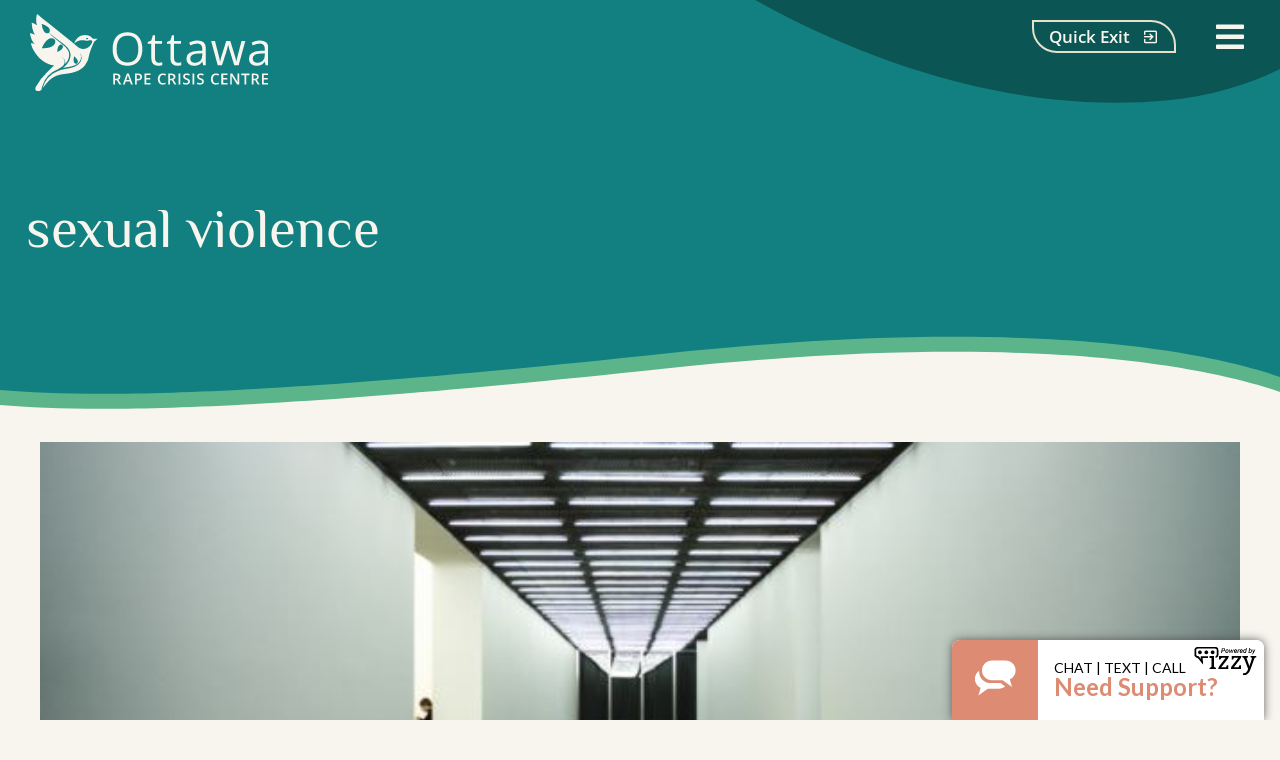

--- FILE ---
content_type: text/html; charset=UTF-8
request_url: https://orcc.net/tag/sexual-violence/
body_size: 17095
content:
<!DOCTYPE html>
<html class="avada-html-layout-wide avada-html-header-position-top avada-html-is-archive" lang="en-US" prefix="og: http://ogp.me/ns# fb: http://ogp.me/ns/fb#">
<head>
	<meta http-equiv="X-UA-Compatible" content="IE=edge" />
	<meta http-equiv="Content-Type" content="text/html; charset=utf-8"/>
	<meta name="viewport" content="width=device-width, initial-scale=1" />
	<meta name='robots' content='index, follow, max-image-preview:large, max-snippet:-1, max-video-preview:-1' />

	<!-- This site is optimized with the Yoast SEO plugin v26.7 - https://yoast.com/wordpress/plugins/seo/ -->
	<title>sexual violence Archives - Ottawa Rape Crisis Centre</title>
	<link rel="canonical" href="https://orcc.net/tag/sexual-violence/" />
	<meta property="og:locale" content="en_US" />
	<meta property="og:type" content="article" />
	<meta property="og:title" content="sexual violence Archives - Ottawa Rape Crisis Centre" />
	<meta property="og:url" content="https://orcc.net/tag/sexual-violence/" />
	<meta property="og:site_name" content="Ottawa Rape Crisis Centre" />
	<meta name="twitter:card" content="summary_large_image" />
	<meta name="twitter:site" content="@ORCCsupports" />
	<script type="application/ld+json" class="yoast-schema-graph">{"@context":"https://schema.org","@graph":[{"@type":"CollectionPage","@id":"https://orcc.net/tag/sexual-violence/","url":"https://orcc.net/tag/sexual-violence/","name":"sexual violence Archives - Ottawa Rape Crisis Centre","isPartOf":{"@id":"https://orcc.net/#website"},"primaryImageOfPage":{"@id":"https://orcc.net/tag/sexual-violence/#primaryimage"},"image":{"@id":"https://orcc.net/tag/sexual-violence/#primaryimage"},"thumbnailUrl":"https://orcc.net/wp-content/uploads/2025/05/andrea-de-santis-byuGdv-xRU-unsplash-scaled.jpg","breadcrumb":{"@id":"https://orcc.net/tag/sexual-violence/#breadcrumb"},"inLanguage":"en-US"},{"@type":"ImageObject","inLanguage":"en-US","@id":"https://orcc.net/tag/sexual-violence/#primaryimage","url":"https://orcc.net/wp-content/uploads/2025/05/andrea-de-santis-byuGdv-xRU-unsplash-scaled.jpg","contentUrl":"https://orcc.net/wp-content/uploads/2025/05/andrea-de-santis-byuGdv-xRU-unsplash-scaled.jpg","width":2560,"height":1707},{"@type":"BreadcrumbList","@id":"https://orcc.net/tag/sexual-violence/#breadcrumb","itemListElement":[{"@type":"ListItem","position":1,"name":"Home","item":"https://orcc.net/"},{"@type":"ListItem","position":2,"name":"sexual violence"}]},{"@type":"WebSite","@id":"https://orcc.net/#website","url":"https://orcc.net/","name":"Ottawa Rape Crisis Centre","description":"How can we help you today?","publisher":{"@id":"https://orcc.net/#organization"},"potentialAction":[{"@type":"SearchAction","target":{"@type":"EntryPoint","urlTemplate":"https://orcc.net/?s={search_term_string}"},"query-input":{"@type":"PropertyValueSpecification","valueRequired":true,"valueName":"search_term_string"}}],"inLanguage":"en-US"},{"@type":"Organization","@id":"https://orcc.net/#organization","name":"Ottawa Rape Crisis Centre","url":"https://orcc.net/","logo":{"@type":"ImageObject","inLanguage":"en-US","@id":"https://orcc.net/#/schema/logo/image/","url":"https://orcc.net/wp-content/uploads/2023/02/Logo-hover.svg","contentUrl":"https://orcc.net/wp-content/uploads/2023/02/Logo-hover.svg","width":237,"height":76,"caption":"Ottawa Rape Crisis Centre"},"image":{"@id":"https://orcc.net/#/schema/logo/image/"},"sameAs":["https://www.facebook.com/ORCCsupports/","https://x.com/ORCCsupports","https://www.instagram.com/orccsupports/"]}]}</script>
	<!-- / Yoast SEO plugin. -->


<link rel="alternate" type="application/rss+xml" title="Ottawa Rape Crisis Centre &raquo; Feed" href="https://orcc.net/feed/" />
<link rel="alternate" type="application/rss+xml" title="Ottawa Rape Crisis Centre &raquo; Comments Feed" href="https://orcc.net/comments/feed/" />
		
		
		
				<link rel="alternate" type="application/rss+xml" title="Ottawa Rape Crisis Centre &raquo; sexual violence Tag Feed" href="https://orcc.net/tag/sexual-violence/feed/" />
				
		<meta property="og:locale" content="en_US"/>
		<meta property="og:type" content="article"/>
		<meta property="og:site_name" content="Ottawa Rape Crisis Centre"/>
		<meta property="og:title" content="sexual violence Archives - Ottawa Rape Crisis Centre"/>
				<meta property="og:url" content="https://orcc.net/2025/05/08/the-power-to-stay-silent-institutional-complicity-in-sexual-violence/"/>
																				<meta property="og:image" content="https://orcc.net/wp-content/uploads/2025/05/andrea-de-santis-byuGdv-xRU-unsplash-scaled.jpg"/>
		<meta property="og:image:width" content="2560"/>
		<meta property="og:image:height" content="1707"/>
		<meta property="og:image:type" content="image/jpeg"/>
				<style id='wp-img-auto-sizes-contain-inline-css' type='text/css'>
img:is([sizes=auto i],[sizes^="auto," i]){contain-intrinsic-size:3000px 1500px}
/*# sourceURL=wp-img-auto-sizes-contain-inline-css */
</style>
<link rel='stylesheet' id='mc4wp-form-basic-css' href='https://orcc.net/wp-content/plugins/mailchimp-for-wp/assets/css/form-basic.css?ver=4.10.9' type='text/css' media='all' />
<link rel='stylesheet' id='child-style-css' href='https://orcc.net/wp-content/themes/orcc/style.css?ver=6.9' type='text/css' media='all' />
<link rel='stylesheet' id='fusion-dynamic-css-css' href='https://orcc.net/wp-content/uploads/fusion-styles/cafeefdbd5d183d4267deff0f286eddd.min.css?ver=3.14.2' type='text/css' media='all' />
<script type="text/javascript" src="https://orcc.net/wp-content/themes/orcc/map.js?ver=6.9" id="map-js"></script>
<link rel="https://api.w.org/" href="https://orcc.net/wp-json/" /><link rel="alternate" title="JSON" type="application/json" href="https://orcc.net/wp-json/wp/v2/tags/20" /><link rel="EditURI" type="application/rsd+xml" title="RSD" href="https://orcc.net/xmlrpc.php?rsd" />
<meta name="generator" content="WordPress 6.9" />
<script type="text/javascript">
(function(url){
	if(/(?:Chrome\/26\.0\.1410\.63 Safari\/537\.31|WordfenceTestMonBot)/.test(navigator.userAgent)){ return; }
	var addEvent = function(evt, handler) {
		if (window.addEventListener) {
			document.addEventListener(evt, handler, false);
		} else if (window.attachEvent) {
			document.attachEvent('on' + evt, handler);
		}
	};
	var removeEvent = function(evt, handler) {
		if (window.removeEventListener) {
			document.removeEventListener(evt, handler, false);
		} else if (window.detachEvent) {
			document.detachEvent('on' + evt, handler);
		}
	};
	var evts = 'contextmenu dblclick drag dragend dragenter dragleave dragover dragstart drop keydown keypress keyup mousedown mousemove mouseout mouseover mouseup mousewheel scroll'.split(' ');
	var logHuman = function() {
		if (window.wfLogHumanRan) { return; }
		window.wfLogHumanRan = true;
		var wfscr = document.createElement('script');
		wfscr.type = 'text/javascript';
		wfscr.async = true;
		wfscr.src = url + '&r=' + Math.random();
		(document.getElementsByTagName('head')[0]||document.getElementsByTagName('body')[0]).appendChild(wfscr);
		for (var i = 0; i < evts.length; i++) {
			removeEvent(evts[i], logHuman);
		}
	};
	for (var i = 0; i < evts.length; i++) {
		addEvent(evts[i], logHuman);
	}
})('//orcc.net/?wordfence_lh=1&hid=BE8D14865874BACAEE3391EAA6D37F66');
</script><style type="text/css" id="css-fb-visibility">@media screen and (max-width: 800px){.fusion-no-small-visibility{display:none !important;}body .sm-text-align-center{text-align:center !important;}body .sm-text-align-left{text-align:left !important;}body .sm-text-align-right{text-align:right !important;}body .sm-text-align-justify{text-align:justify !important;}body .sm-flex-align-center{justify-content:center !important;}body .sm-flex-align-flex-start{justify-content:flex-start !important;}body .sm-flex-align-flex-end{justify-content:flex-end !important;}body .sm-mx-auto{margin-left:auto !important;margin-right:auto !important;}body .sm-ml-auto{margin-left:auto !important;}body .sm-mr-auto{margin-right:auto !important;}body .fusion-absolute-position-small{position:absolute;width:100%;}.awb-sticky.awb-sticky-small{ position: sticky; top: var(--awb-sticky-offset,0); }}@media screen and (min-width: 801px) and (max-width: 1024px){.fusion-no-medium-visibility{display:none !important;}body .md-text-align-center{text-align:center !important;}body .md-text-align-left{text-align:left !important;}body .md-text-align-right{text-align:right !important;}body .md-text-align-justify{text-align:justify !important;}body .md-flex-align-center{justify-content:center !important;}body .md-flex-align-flex-start{justify-content:flex-start !important;}body .md-flex-align-flex-end{justify-content:flex-end !important;}body .md-mx-auto{margin-left:auto !important;margin-right:auto !important;}body .md-ml-auto{margin-left:auto !important;}body .md-mr-auto{margin-right:auto !important;}body .fusion-absolute-position-medium{position:absolute;width:100%;}.awb-sticky.awb-sticky-medium{ position: sticky; top: var(--awb-sticky-offset,0); }}@media screen and (min-width: 1025px){.fusion-no-large-visibility{display:none !important;}body .lg-text-align-center{text-align:center !important;}body .lg-text-align-left{text-align:left !important;}body .lg-text-align-right{text-align:right !important;}body .lg-text-align-justify{text-align:justify !important;}body .lg-flex-align-center{justify-content:center !important;}body .lg-flex-align-flex-start{justify-content:flex-start !important;}body .lg-flex-align-flex-end{justify-content:flex-end !important;}body .lg-mx-auto{margin-left:auto !important;margin-right:auto !important;}body .lg-ml-auto{margin-left:auto !important;}body .lg-mr-auto{margin-right:auto !important;}body .fusion-absolute-position-large{position:absolute;width:100%;}.awb-sticky.awb-sticky-large{ position: sticky; top: var(--awb-sticky-offset,0); }}</style>		<script type="text/javascript">
			var doc = document.documentElement;
			doc.setAttribute( 'data-useragent', navigator.userAgent );
		</script>
		<!-- Google tag (gtag.js) -->
<script async src="https://www.googletagmanager.com/gtag/js?id=G-0DQRC50RPL"></script>
<script>
  window.dataLayer = window.dataLayer || [];
  function gtag(){dataLayer.push(arguments);}
  gtag('js', new Date());

  gtag('config', 'G-0DQRC50RPL');
</script>
	<link href="https://fonts.googleapis.com/icon?family=Material+Icons" rel="stylesheet">
<link rel="apple-touch-icon" sizes="180x180" href="/apple-touch-icon.png">
<link rel="icon" type="image/png" sizes="32x32" href="/favicon-32x32.png">
<link rel="icon" type="image/png" sizes="16x16" href="/favicon-16x16.png">
<link rel="manifest" href="/site.webmanifest">
<link rel="mask-icon" href="/safari-pinned-tab.svg" color="#5bbad5">
<meta name="msapplication-TileColor" content="#ffffff">
<meta name="theme-color" content="#ffffff"><style id='global-styles-inline-css' type='text/css'>
:root{--wp--preset--aspect-ratio--square: 1;--wp--preset--aspect-ratio--4-3: 4/3;--wp--preset--aspect-ratio--3-4: 3/4;--wp--preset--aspect-ratio--3-2: 3/2;--wp--preset--aspect-ratio--2-3: 2/3;--wp--preset--aspect-ratio--16-9: 16/9;--wp--preset--aspect-ratio--9-16: 9/16;--wp--preset--color--black: #000000;--wp--preset--color--cyan-bluish-gray: #abb8c3;--wp--preset--color--white: #ffffff;--wp--preset--color--pale-pink: #f78da7;--wp--preset--color--vivid-red: #cf2e2e;--wp--preset--color--luminous-vivid-orange: #ff6900;--wp--preset--color--luminous-vivid-amber: #fcb900;--wp--preset--color--light-green-cyan: #7bdcb5;--wp--preset--color--vivid-green-cyan: #00d084;--wp--preset--color--pale-cyan-blue: #8ed1fc;--wp--preset--color--vivid-cyan-blue: #0693e3;--wp--preset--color--vivid-purple: #9b51e0;--wp--preset--color--awb-color-1: #0b4d4d;--wp--preset--color--awb-color-2: #128080;--wp--preset--color--awb-color-3: #6dc3bd;--wp--preset--color--awb-color-4: #5cb58a;--wp--preset--color--awb-color-5: #2d2e2d;--wp--preset--color--awb-color-6: #4da9d7;--wp--preset--color--awb-color-7: #c8e26c;--wp--preset--color--awb-color-8: #e7e1cb;--wp--preset--color--awb-color-custom-1: #f7f5ed;--wp--preset--color--awb-color-custom-2: #000000;--wp--preset--color--awb-color-custom-3: #f7f5ed;--wp--preset--color--awb-color-custom-4: #f4f0e1;--wp--preset--gradient--vivid-cyan-blue-to-vivid-purple: linear-gradient(135deg,rgb(6,147,227) 0%,rgb(155,81,224) 100%);--wp--preset--gradient--light-green-cyan-to-vivid-green-cyan: linear-gradient(135deg,rgb(122,220,180) 0%,rgb(0,208,130) 100%);--wp--preset--gradient--luminous-vivid-amber-to-luminous-vivid-orange: linear-gradient(135deg,rgb(252,185,0) 0%,rgb(255,105,0) 100%);--wp--preset--gradient--luminous-vivid-orange-to-vivid-red: linear-gradient(135deg,rgb(255,105,0) 0%,rgb(207,46,46) 100%);--wp--preset--gradient--very-light-gray-to-cyan-bluish-gray: linear-gradient(135deg,rgb(238,238,238) 0%,rgb(169,184,195) 100%);--wp--preset--gradient--cool-to-warm-spectrum: linear-gradient(135deg,rgb(74,234,220) 0%,rgb(151,120,209) 20%,rgb(207,42,186) 40%,rgb(238,44,130) 60%,rgb(251,105,98) 80%,rgb(254,248,76) 100%);--wp--preset--gradient--blush-light-purple: linear-gradient(135deg,rgb(255,206,236) 0%,rgb(152,150,240) 100%);--wp--preset--gradient--blush-bordeaux: linear-gradient(135deg,rgb(254,205,165) 0%,rgb(254,45,45) 50%,rgb(107,0,62) 100%);--wp--preset--gradient--luminous-dusk: linear-gradient(135deg,rgb(255,203,112) 0%,rgb(199,81,192) 50%,rgb(65,88,208) 100%);--wp--preset--gradient--pale-ocean: linear-gradient(135deg,rgb(255,245,203) 0%,rgb(182,227,212) 50%,rgb(51,167,181) 100%);--wp--preset--gradient--electric-grass: linear-gradient(135deg,rgb(202,248,128) 0%,rgb(113,206,126) 100%);--wp--preset--gradient--midnight: linear-gradient(135deg,rgb(2,3,129) 0%,rgb(40,116,252) 100%);--wp--preset--font-size--small: 13.5px;--wp--preset--font-size--medium: 20px;--wp--preset--font-size--large: 27px;--wp--preset--font-size--x-large: 42px;--wp--preset--font-size--normal: 18px;--wp--preset--font-size--xlarge: 36px;--wp--preset--font-size--huge: 54px;--wp--preset--spacing--20: 0.44rem;--wp--preset--spacing--30: 0.67rem;--wp--preset--spacing--40: 1rem;--wp--preset--spacing--50: 1.5rem;--wp--preset--spacing--60: 2.25rem;--wp--preset--spacing--70: 3.38rem;--wp--preset--spacing--80: 5.06rem;--wp--preset--shadow--natural: 6px 6px 9px rgba(0, 0, 0, 0.2);--wp--preset--shadow--deep: 12px 12px 50px rgba(0, 0, 0, 0.4);--wp--preset--shadow--sharp: 6px 6px 0px rgba(0, 0, 0, 0.2);--wp--preset--shadow--outlined: 6px 6px 0px -3px rgb(255, 255, 255), 6px 6px rgb(0, 0, 0);--wp--preset--shadow--crisp: 6px 6px 0px rgb(0, 0, 0);}:where(.is-layout-flex){gap: 0.5em;}:where(.is-layout-grid){gap: 0.5em;}body .is-layout-flex{display: flex;}.is-layout-flex{flex-wrap: wrap;align-items: center;}.is-layout-flex > :is(*, div){margin: 0;}body .is-layout-grid{display: grid;}.is-layout-grid > :is(*, div){margin: 0;}:where(.wp-block-columns.is-layout-flex){gap: 2em;}:where(.wp-block-columns.is-layout-grid){gap: 2em;}:where(.wp-block-post-template.is-layout-flex){gap: 1.25em;}:where(.wp-block-post-template.is-layout-grid){gap: 1.25em;}.has-black-color{color: var(--wp--preset--color--black) !important;}.has-cyan-bluish-gray-color{color: var(--wp--preset--color--cyan-bluish-gray) !important;}.has-white-color{color: var(--wp--preset--color--white) !important;}.has-pale-pink-color{color: var(--wp--preset--color--pale-pink) !important;}.has-vivid-red-color{color: var(--wp--preset--color--vivid-red) !important;}.has-luminous-vivid-orange-color{color: var(--wp--preset--color--luminous-vivid-orange) !important;}.has-luminous-vivid-amber-color{color: var(--wp--preset--color--luminous-vivid-amber) !important;}.has-light-green-cyan-color{color: var(--wp--preset--color--light-green-cyan) !important;}.has-vivid-green-cyan-color{color: var(--wp--preset--color--vivid-green-cyan) !important;}.has-pale-cyan-blue-color{color: var(--wp--preset--color--pale-cyan-blue) !important;}.has-vivid-cyan-blue-color{color: var(--wp--preset--color--vivid-cyan-blue) !important;}.has-vivid-purple-color{color: var(--wp--preset--color--vivid-purple) !important;}.has-black-background-color{background-color: var(--wp--preset--color--black) !important;}.has-cyan-bluish-gray-background-color{background-color: var(--wp--preset--color--cyan-bluish-gray) !important;}.has-white-background-color{background-color: var(--wp--preset--color--white) !important;}.has-pale-pink-background-color{background-color: var(--wp--preset--color--pale-pink) !important;}.has-vivid-red-background-color{background-color: var(--wp--preset--color--vivid-red) !important;}.has-luminous-vivid-orange-background-color{background-color: var(--wp--preset--color--luminous-vivid-orange) !important;}.has-luminous-vivid-amber-background-color{background-color: var(--wp--preset--color--luminous-vivid-amber) !important;}.has-light-green-cyan-background-color{background-color: var(--wp--preset--color--light-green-cyan) !important;}.has-vivid-green-cyan-background-color{background-color: var(--wp--preset--color--vivid-green-cyan) !important;}.has-pale-cyan-blue-background-color{background-color: var(--wp--preset--color--pale-cyan-blue) !important;}.has-vivid-cyan-blue-background-color{background-color: var(--wp--preset--color--vivid-cyan-blue) !important;}.has-vivid-purple-background-color{background-color: var(--wp--preset--color--vivid-purple) !important;}.has-black-border-color{border-color: var(--wp--preset--color--black) !important;}.has-cyan-bluish-gray-border-color{border-color: var(--wp--preset--color--cyan-bluish-gray) !important;}.has-white-border-color{border-color: var(--wp--preset--color--white) !important;}.has-pale-pink-border-color{border-color: var(--wp--preset--color--pale-pink) !important;}.has-vivid-red-border-color{border-color: var(--wp--preset--color--vivid-red) !important;}.has-luminous-vivid-orange-border-color{border-color: var(--wp--preset--color--luminous-vivid-orange) !important;}.has-luminous-vivid-amber-border-color{border-color: var(--wp--preset--color--luminous-vivid-amber) !important;}.has-light-green-cyan-border-color{border-color: var(--wp--preset--color--light-green-cyan) !important;}.has-vivid-green-cyan-border-color{border-color: var(--wp--preset--color--vivid-green-cyan) !important;}.has-pale-cyan-blue-border-color{border-color: var(--wp--preset--color--pale-cyan-blue) !important;}.has-vivid-cyan-blue-border-color{border-color: var(--wp--preset--color--vivid-cyan-blue) !important;}.has-vivid-purple-border-color{border-color: var(--wp--preset--color--vivid-purple) !important;}.has-vivid-cyan-blue-to-vivid-purple-gradient-background{background: var(--wp--preset--gradient--vivid-cyan-blue-to-vivid-purple) !important;}.has-light-green-cyan-to-vivid-green-cyan-gradient-background{background: var(--wp--preset--gradient--light-green-cyan-to-vivid-green-cyan) !important;}.has-luminous-vivid-amber-to-luminous-vivid-orange-gradient-background{background: var(--wp--preset--gradient--luminous-vivid-amber-to-luminous-vivid-orange) !important;}.has-luminous-vivid-orange-to-vivid-red-gradient-background{background: var(--wp--preset--gradient--luminous-vivid-orange-to-vivid-red) !important;}.has-very-light-gray-to-cyan-bluish-gray-gradient-background{background: var(--wp--preset--gradient--very-light-gray-to-cyan-bluish-gray) !important;}.has-cool-to-warm-spectrum-gradient-background{background: var(--wp--preset--gradient--cool-to-warm-spectrum) !important;}.has-blush-light-purple-gradient-background{background: var(--wp--preset--gradient--blush-light-purple) !important;}.has-blush-bordeaux-gradient-background{background: var(--wp--preset--gradient--blush-bordeaux) !important;}.has-luminous-dusk-gradient-background{background: var(--wp--preset--gradient--luminous-dusk) !important;}.has-pale-ocean-gradient-background{background: var(--wp--preset--gradient--pale-ocean) !important;}.has-electric-grass-gradient-background{background: var(--wp--preset--gradient--electric-grass) !important;}.has-midnight-gradient-background{background: var(--wp--preset--gradient--midnight) !important;}.has-small-font-size{font-size: var(--wp--preset--font-size--small) !important;}.has-medium-font-size{font-size: var(--wp--preset--font-size--medium) !important;}.has-large-font-size{font-size: var(--wp--preset--font-size--large) !important;}.has-x-large-font-size{font-size: var(--wp--preset--font-size--x-large) !important;}
/*# sourceURL=global-styles-inline-css */
</style>
</head>

<body class="archive tag tag-sexual-violence tag-20 wp-theme-Avada wp-child-theme-orcc awb-no-sidebars fusion-image-hovers fusion-pagination-sizing fusion-button_type-flat fusion-button_span-no fusion-button_gradient-linear avada-image-rollover-circle-yes avada-image-rollover-yes avada-image-rollover-direction-left fusion-body ltr fusion-sticky-header no-tablet-sticky-header no-mobile-sticky-header no-mobile-slidingbar no-mobile-totop avada-has-rev-slider-styles fusion-sub-menu-fade mobile-logo-pos-left layout-wide-mode avada-has-boxed-modal-shadow- layout-scroll-offset-full avada-has-zero-margin-offset-top fusion-top-header menu-text-align-center mobile-menu-design-classic fusion-show-pagination-text fusion-header-layout-v1 avada-responsive avada-footer-fx-none avada-menu-highlight-style-bar fusion-search-form-clean fusion-main-menu-search-overlay fusion-avatar-circle avada-dropdown-styles avada-blog-layout-large avada-blog-archive-layout-large avada-header-shadow-no avada-menu-icon-position-left avada-has-megamenu-shadow avada-has-mobile-menu-search avada-has-main-nav-search-icon avada-has-breadcrumb-mobile-hidden avada-has-titlebar-hide avada-header-border-color-full-transparent avada-has-pagination-width_height avada-flyout-menu-direction-fade avada-ec-views-v1 awb-link-decoration" data-awb-post-id="2004">
		<a class="skip-link screen-reader-text" href="#content">Skip to content</a>

	<div id="boxed-wrapper">
		
		<div id="wrapper" class="fusion-wrapper">
			<div id="home" style="position:relative;top:-1px;"></div>
												<div class="fusion-tb-header"><div class="fusion-fullwidth fullwidth-box fusion-builder-row-1 fusion-flex-container has-pattern-background has-mask-background hundred-percent-fullwidth non-hundred-percent-height-scrolling fusion-no-small-visibility fusion-sticky-container" style="--awb-background-position:right top;--awb-border-color:rgba(234,234,234,0);--awb-border-radius-top-left:0px;--awb-border-radius-top-right:0px;--awb-border-radius-bottom-right:0px;--awb-border-radius-bottom-left:0px;--awb-padding-top:0px;--awb-padding-right:0px;--awb-padding-bottom:0px;--awb-padding-left:0px;--awb-margin-top:0px;--awb-margin-bottom:0px;--awb-background-color:rgba(255,255,255,0);--awb-flex-wrap:wrap;" id="menubanner" data-transition-offset="0" data-scroll-offset="0" data-sticky-small-visibility="1" data-sticky-medium-visibility="1" data-sticky-large-visibility="1" ><div class="awb-background-mask" style="background-image:  url(data:image/svg+xml;utf8,%3Csvg%20width%3D%221920%22%20height%3D%22954%22%20fill%3D%22none%22%20xmlns%3D%22http%3A%2F%2Fwww.w3.org%2F2000%2Fsvg%22%3E%3Cg%20clip-path%3D%22url%28%23prefix__prefix__clip0_77_23452%29%22%3E%3Cpath%20fill-rule%3D%22evenodd%22%20clip-rule%3D%22evenodd%22%20d%3D%22M1353%20308.5c0%20255.507-131.58%20485.45-341.45%20645.5-187.291%20142.83-436.933%20230-711.05%20230C-280.78%201184-752%20792.025-752%20308.5S-280.78-567%20300.5-567c450.743%200%20835.31%20235.692%20985.3%20567%2043.44%2095.948%2067.2%20199.916%2067.2%20308.5z%22%20fill%3D%22rgba%28255%2C255%2C255%2C0%29%22%2F%3E%3Cpath%20d%3D%22M1321.57%20538C1357.08%20287.516%201273.7%2089.91%201127-.418L1374.18-6c65.77%20100.68-15.89%20431.512-52.61%20544zM312%20955c432.242%200%20746.77-180.667%20850-271-90.34%20157.09-176.766%20246.121-208.688%20271H312z%22%20fill%3D%22rgba%28255%2C255%2C255%2C0%29%22%20fill-opacity%3D%22.25%22%2F%3E%3Cpath%20d%3D%22M1344.5%20427c0-252.4-212.67-390.833-319-428.5H1373c70%2082.4%2010.17%20320-28.5%20428.5z%22%20fill%3D%22rgba%28255%2C255%2C255%2C0%29%22%20fill-opacity%3D%22.1%22%2F%3E%3Cpath%20fill-rule%3D%22evenodd%22%20clip-rule%3D%22evenodd%22%20d%3D%22M1337%20184.5c0%20324.402-198.63%20609.049-497.356%20769.5H0V0h1285.8c-149.99-331.308-534.557-567-985.3-567C-280.78-567-752-175.025-752%20308.5c0%2040.898%203.371%2081.142%209.895%20120.549C-617.527%20811.461-207.995%201092%20278%201092c206.311%200%20398.842-50.56%20561.644-138h171.906C1221.42%20793.95%201353%20564.007%201353%20308.5c0-53.218-5.71-105.326-16.64-155.925.42%2010.596.64%2021.239.64%2031.925z%22%20fill%3D%22rgba%28255%2C255%2C255%2C0%29%22%20fill-opacity%3D%22.5%22%2F%3E%3C%2Fg%3E%3Cdefs%3E%3CclipPath%20id%3D%22prefix__prefix__clip0_77_23452%22%3E%3Cpath%20fill%3D%22rgba%28255%2C255%2C255%2C0%29%22%20d%3D%22M0%200h1920v954H0z%22%2F%3E%3C%2FclipPath%3E%3C%2Fdefs%3E%3C%2Fsvg%3E);opacity: 1 ;transform: scale(1, -1);mix-blend-mode:normal;"></div><div class="fusion-builder-row fusion-row fusion-flex-align-items-flex-start fusion-flex-justify-content-flex-end fusion-flex-content-wrap" style="width:104% !important;max-width:104% !important;margin-left: calc(-4% / 2 );margin-right: calc(-4% / 2 );"><div class="fusion-layout-column fusion_builder_column fusion-builder-column-0 fusion_builder_column_2_3 2_3 fusion-flex-column fusion-display-normal-only" style="--awb-padding-top:14px;--awb-padding-left:30px;--awb-bg-size:cover;--awb-width-large:66.666666666667%;--awb-margin-top-large:0px;--awb-spacing-right-large:2.88%;--awb-margin-bottom-large:10px;--awb-spacing-left-large:2.88%;--awb-width-medium:66.666666666667%;--awb-order-medium:0;--awb-spacing-right-medium:2.88%;--awb-spacing-left-medium:2.88%;--awb-width-small:66.666666666667%;--awb-order-small:0;--awb-spacing-right-small:2.88%;--awb-spacing-left-small:2.88%;"><div class="fusion-column-wrapper fusion-column-has-shadow fusion-flex-justify-content-flex-start fusion-content-layout-column"><div class="logo">
<a href="https://orcc.net/"><img class="lazyload" decoding="async" src="data:image/svg+xml,%3Csvg%20xmlns%3D%27http%3A%2F%2Fwww.w3.org%2F2000%2Fsvg%27%20width%3D%27237%27%20height%3D%2776%27%20viewBox%3D%270%200%20237%2076%27%3E%3Crect%20width%3D%27237%27%20height%3D%2776%27%20fill-opacity%3D%220%22%2F%3E%3C%2Fsvg%3E" data-orig-src="https://orcc.net/wp-content/uploads/2022/11/Logo-white.svg"></a>
<a href="https://orcc.net/"><img decoding="async" class="lazyload logo-hover" src="data:image/svg+xml,%3Csvg%20xmlns%3D%27http%3A%2F%2Fwww.w3.org%2F2000%2Fsvg%27%20width%3D%27237%27%20height%3D%2776%27%20viewBox%3D%270%200%20237%2076%27%3E%3Crect%20width%3D%27237%27%20height%3D%2776%27%20fill-opacity%3D%220%22%2F%3E%3C%2Fsvg%3E" data-orig-src="https://orcc.net/wp-content/uploads/2023/02/Logo-hover.svg"><a/>
</div></div></div><div class="fusion-layout-column fusion_builder_column fusion-builder-column-1 awb-sticky awb-sticky-small awb-sticky-medium awb-sticky-large fusion_builder_column_1_3 1_3 fusion-flex-column fusion-flex-align-self-flex-start" style="--awb-z-index:99;--awb-z-index-hover:99;--awb-padding-top:10px;--awb-padding-right:20px;--awb-bg-position:right top;--awb-bg-size:cover;--awb-width-large:33.333333333333%;--awb-margin-top-large:0px;--awb-spacing-right-large:0px;--awb-margin-bottom-large:0px;--awb-spacing-left-large:0px;--awb-width-medium:33.333333333333%;--awb-order-medium:0;--awb-spacing-right-medium:0px;--awb-spacing-left-medium:0px;--awb-width-small:33.333333333333%;--awb-order-small:0;--awb-spacing-right-small:0px;--awb-spacing-left-small:0px;"><div class="fusion-column-wrapper fusion-column-has-shadow fusion-flex-justify-content-flex-end fusion-content-layout-column"><div class="fusion-builder-row fusion-builder-row-inner fusion-row fusion-flex-align-items-flex-start fusion-flex-justify-content-flex-end fusion-flex-content-wrap" style="width:104% !important;max-width:104% !important;margin-left: calc(-4% / 2 );margin-right: calc(-4% / 2 );"><div class="fusion-layout-column fusion_builder_column_inner fusion-builder-nested-column-0 awb-sticky awb-sticky-small awb-sticky-medium awb-sticky-large fusion-flex-column fusion-flex-align-self-flex-start" style="--awb-padding-right:30px;--awb-padding-top-medium:0px;--awb-padding-right-medium:0px;--awb-padding-bottom-medium:0px;--awb-padding-left-medium:0px;--awb-padding-top-small:0px;--awb-padding-right-small:0px;--awb-padding-bottom-small:0px;--awb-padding-left-small:0px;--awb-bg-size:cover;--awb-width-large:80%;--awb-margin-top-large:0px;--awb-spacing-right-large:0px;--awb-margin-bottom-large:0px;--awb-spacing-left-large:0px;--awb-width-medium:66.666666666667%;--awb-order-medium:0;--awb-margin-top-medium:0px;--awb-spacing-right-medium:0px;--awb-margin-bottom-medium:0px;--awb-spacing-left-medium:0px;--awb-width-small:66.666666666667%;--awb-order-small:0;--awb-margin-top-small:0px;--awb-spacing-right-small:0px;--awb-margin-bottom-small:0px;--awb-spacing-left-small:0px;"><div class="fusion-column-wrapper fusion-column-has-shadow fusion-flex-justify-content-flex-start fusion-content-layout-column"><div style="text-align:right;"><a class="fusion-button button-flat fusion-button-default-size button-custom fusion-button-default button-1 fusion-button-default-span fusion-button-default-type fusion-no-small-visibility" style="--button_accent_color:var(--awb-custom_color_3);--button_border_color:var(--awb-color8);--button_accent_hover_color:var(--awb-color5);--button_border_hover_color:var(--awb-color8);--button_border_width-top:2px;--button_border_width-right:2px;--button_border_width-bottom:2px;--button_border_width-left:2px;--button-border-radius-top-left:0px;--button-border-radius-bottom-right:0px;--button_gradient_top_color:rgba(240,154,62,0);--button_gradient_bottom_color:rgba(240,154,62,0);--button_gradient_top_color_hover:var(--awb-color8);--button_gradient_bottom_color_hover:var(--awb-color8);--button_padding-top:5px;--button_padding-right:15px;--button_padding-bottom:5px;--button_padding-left:15px;--button_margin-top:10px;--button_margin-right:0px;--button_margin-bottom:0px;--button_margin-left:0px;" target="_self" href="https://www.theweathernetwork.com/en/city/ca/ontario/ottawa/current"><span class="fusion-button-text awb-button__text awb-button__text--default">Quick Exit</span><i class="icon-exitexit_to_app awb-button__icon awb-button__icon--default button-icon-right" aria-hidden="true"></i></a></div></div></div><div class="fusion-layout-column fusion_builder_column_inner fusion-builder-nested-column-1 awb-sticky awb-sticky-small awb-sticky-medium awb-sticky-large fusion-flex-column fusion-flex-align-self-flex-end" style="--awb-padding-right:30px;--awb-padding-top-medium:0px;--awb-padding-right-medium:20px;--awb-padding-bottom-medium:0px;--awb-padding-left-medium:0px;--awb-padding-top-small:0px;--awb-padding-right-small:40px;--awb-padding-bottom-small:0px;--awb-padding-left-small:0px;--awb-bg-size:cover;--awb-width-large:20%;--awb-margin-top-large:0px;--awb-spacing-right-large:20px;--awb-margin-bottom-large:0px;--awb-spacing-left-large:0px;--awb-width-medium:33.333333333333%;--awb-order-medium:0;--awb-spacing-right-medium:20px;--awb-spacing-left-medium:0px;--awb-width-small:33.333333333333%;--awb-order-small:0;--awb-spacing-right-small:20px;--awb-spacing-left-small:0px;"><div class="fusion-column-wrapper fusion-column-has-shadow fusion-flex-justify-content-flex-end fusion-content-layout-row fusion-content-nowrap"><i class="fb-icon-element-1 fb-icon-element fontawesome-icon fa-bars fas circle-no fusion-no-small-visibility" style="--awb-iconcolor:var(--awb-custom_color_1);--awb-iconcolor-hover:var(--awb-color8);--awb-font-size:32px;--awb-align-self:flex-end;--awb-margin-top:0px;--awb-margin-right:0px;--awb-margin-bottom:0px;--awb-margin-left:0px;" id="menu-open"></i></div></div></div></div></div></div></div><div class="fusion-fullwidth fullwidth-box fusion-builder-row-2 fusion-flex-container has-pattern-background has-mask-background fusion-parallax-none hundred-percent-fullwidth non-hundred-percent-height-scrolling fusion-no-medium-visibility fusion-no-large-visibility lazyload fusion-custom-z-index" style="--awb-background-position:center top;--awb-border-color:rgba(234,234,234,0);--awb-border-radius-top-left:0px;--awb-border-radius-top-right:0px;--awb-border-radius-bottom-right:0px;--awb-border-radius-bottom-left:0px;--awb-z-index:1;--awb-padding-top:0px;--awb-padding-right:0px;--awb-padding-bottom:0px;--awb-padding-left:0px;--awb-margin-top:0px;--awb-margin-bottom:0px;--awb-min-height:95px;--awb-min-height-medium:95px;--awb-min-height-small:95px;--awb-background-color:rgba(255,255,255,0);--awb-background-size:cover;--awb-flex-wrap:wrap;" data-bg="https://orcc.net//wp-content/uploads/2023/03/menubg-mobile-1.svg" ><div class="awb-background-mask" style="background-image:  url(data:image/svg+xml;utf8,%3Csvg%20width%3D%221920%22%20height%3D%22954%22%20fill%3D%22none%22%20xmlns%3D%22http%3A%2F%2Fwww.w3.org%2F2000%2Fsvg%22%3E%3Cg%20clip-path%3D%22url%28%23prefix__prefix__clip0_77_23452%29%22%3E%3Cpath%20fill-rule%3D%22evenodd%22%20clip-rule%3D%22evenodd%22%20d%3D%22M1353%20308.5c0%20255.507-131.58%20485.45-341.45%20645.5-187.291%20142.83-436.933%20230-711.05%20230C-280.78%201184-752%20792.025-752%20308.5S-280.78-567%20300.5-567c450.743%200%20835.31%20235.692%20985.3%20567%2043.44%2095.948%2067.2%20199.916%2067.2%20308.5z%22%20fill%3D%22rgba%28255%2C255%2C255%2C0%29%22%2F%3E%3Cpath%20d%3D%22M1321.57%20538C1357.08%20287.516%201273.7%2089.91%201127-.418L1374.18-6c65.77%20100.68-15.89%20431.512-52.61%20544zM312%20955c432.242%200%20746.77-180.667%20850-271-90.34%20157.09-176.766%20246.121-208.688%20271H312z%22%20fill%3D%22rgba%28255%2C255%2C255%2C0%29%22%20fill-opacity%3D%22.25%22%2F%3E%3Cpath%20d%3D%22M1344.5%20427c0-252.4-212.67-390.833-319-428.5H1373c70%2082.4%2010.17%20320-28.5%20428.5z%22%20fill%3D%22rgba%28255%2C255%2C255%2C0%29%22%20fill-opacity%3D%22.1%22%2F%3E%3Cpath%20fill-rule%3D%22evenodd%22%20clip-rule%3D%22evenodd%22%20d%3D%22M1337%20184.5c0%20324.402-198.63%20609.049-497.356%20769.5H0V0h1285.8c-149.99-331.308-534.557-567-985.3-567C-280.78-567-752-175.025-752%20308.5c0%2040.898%203.371%2081.142%209.895%20120.549C-617.527%20811.461-207.995%201092%20278%201092c206.311%200%20398.842-50.56%20561.644-138h171.906C1221.42%20793.95%201353%20564.007%201353%20308.5c0-53.218-5.71-105.326-16.64-155.925.42%2010.596.64%2021.239.64%2031.925z%22%20fill%3D%22rgba%28255%2C255%2C255%2C0%29%22%20fill-opacity%3D%22.5%22%2F%3E%3C%2Fg%3E%3Cdefs%3E%3CclipPath%20id%3D%22prefix__prefix__clip0_77_23452%22%3E%3Cpath%20fill%3D%22rgba%28255%2C255%2C255%2C0%29%22%20d%3D%22M0%200h1920v954H0z%22%2F%3E%3C%2FclipPath%3E%3C%2Fdefs%3E%3C%2Fsvg%3E);opacity: 1 ;transform: scale(1, -1);mix-blend-mode:normal;"></div><div class="fusion-builder-row fusion-row fusion-flex-align-items-flex-start fusion-flex-justify-content-flex-end fusion-flex-content-wrap" style="width:104% !important;max-width:104% !important;margin-left: calc(-4% / 2 );margin-right: calc(-4% / 2 );"><div class="fusion-layout-column fusion_builder_column fusion-builder-column-2 fusion_builder_column_2_3 2_3 fusion-flex-column fusion-display-normal-only" style="--awb-padding-top:14px;--awb-padding-left:30px;--awb-bg-size:cover;--awb-width-large:66.666666666667%;--awb-margin-top-large:0px;--awb-spacing-right-large:2.88%;--awb-margin-bottom-large:10px;--awb-spacing-left-large:2.88%;--awb-width-medium:66.666666666667%;--awb-order-medium:0;--awb-spacing-right-medium:2.88%;--awb-spacing-left-medium:2.88%;--awb-width-small:66.666666666667%;--awb-order-small:0;--awb-spacing-right-small:2.88%;--awb-spacing-left-small:2.88%;"><div class="fusion-column-wrapper fusion-column-has-shadow fusion-flex-justify-content-flex-start fusion-content-layout-column"><div class="logo">
<a href="https://orcc.net/"><img class="lazyload" decoding="async" src="data:image/svg+xml,%3Csvg%20xmlns%3D%27http%3A%2F%2Fwww.w3.org%2F2000%2Fsvg%27%20width%3D%27237%27%20height%3D%2776%27%20viewBox%3D%270%200%20237%2076%27%3E%3Crect%20width%3D%27237%27%20height%3D%2776%27%20fill-opacity%3D%220%22%2F%3E%3C%2Fsvg%3E" data-orig-src="https://orcc.net/wp-content/uploads/2022/11/Logo-white.svg"></a>
<a href="https://orcc.net/"><img decoding="async" class="lazyload logo-hover" src="data:image/svg+xml,%3Csvg%20xmlns%3D%27http%3A%2F%2Fwww.w3.org%2F2000%2Fsvg%27%20width%3D%27237%27%20height%3D%2776%27%20viewBox%3D%270%200%20237%2076%27%3E%3Crect%20width%3D%27237%27%20height%3D%2776%27%20fill-opacity%3D%220%22%2F%3E%3C%2Fsvg%3E" data-orig-src="https://orcc.net/wp-content/uploads/2023/02/Logo-hover.svg"><a/>
</div></div></div><div class="fusion-layout-column fusion_builder_column fusion-builder-column-3 fusion_builder_column_1_3 1_3 fusion-flex-column fusion-flex-align-self-flex-start fusion-display-normal-only" style="--awb-padding-top:10px;--awb-padding-right:20px;--awb-bg-position:right top;--awb-bg-size:cover;--awb-width-large:33.333333333333%;--awb-margin-top-large:0px;--awb-spacing-right-large:0px;--awb-margin-bottom-large:0px;--awb-spacing-left-large:0px;--awb-width-medium:33.333333333333%;--awb-order-medium:0;--awb-spacing-right-medium:0px;--awb-spacing-left-medium:0px;--awb-width-small:33.333333333333%;--awb-order-small:0;--awb-spacing-right-small:0px;--awb-spacing-left-small:0px;"><div class="fusion-column-wrapper fusion-column-has-shadow fusion-flex-justify-content-flex-end fusion-content-layout-column"><div class="fusion-builder-row fusion-builder-row-inner fusion-row fusion-flex-align-items-flex-start fusion-flex-justify-content-flex-end fusion-flex-content-wrap" style="width:104% !important;max-width:104% !important;margin-left: calc(-4% / 2 );margin-right: calc(-4% / 2 );"><div class="fusion-layout-column fusion_builder_column_inner fusion-builder-nested-column-2 awb-sticky awb-sticky-small awb-sticky-medium awb-sticky-large fusion-flex-column fusion-flex-align-self-flex-start" style="--awb-padding-right:30px;--awb-padding-top-medium:0px;--awb-padding-right-medium:0px;--awb-padding-bottom-medium:0px;--awb-padding-left-medium:0px;--awb-padding-top-small:0px;--awb-padding-right-small:0px;--awb-padding-bottom-small:0px;--awb-padding-left-small:0px;--awb-bg-size:cover;--awb-width-large:80%;--awb-margin-top-large:0px;--awb-spacing-right-large:0px;--awb-margin-bottom-large:0px;--awb-spacing-left-large:0px;--awb-width-medium:66.666666666667%;--awb-order-medium:0;--awb-margin-top-medium:0px;--awb-spacing-right-medium:0px;--awb-margin-bottom-medium:0px;--awb-spacing-left-medium:0px;--awb-width-small:66.666666666667%;--awb-order-small:0;--awb-margin-top-small:0px;--awb-spacing-right-small:0px;--awb-margin-bottom-small:0px;--awb-spacing-left-small:0px;"><div class="fusion-column-wrapper fusion-column-has-shadow fusion-flex-justify-content-flex-start fusion-content-layout-column"><div style="text-align:right;"><a class="fusion-button button-flat fusion-button-default-size button-custom fusion-button-default button-2 fusion-button-default-span fusion-button-default-type fusion-no-medium-visibility fusion-no-large-visibility" style="--button_accent_color:var(--awb-custom_color_3);--button_border_color:var(--awb-color8);--button_accent_hover_color:var(--awb-color5);--button_border_hover_color:var(--awb-color8);--button_border_width-top:2px;--button_border_width-right:2px;--button_border_width-bottom:2px;--button_border_width-left:2px;--button-border-radius-top-left:0px;--button-border-radius-bottom-right:0px;--button_gradient_top_color:rgba(240,154,62,0);--button_gradient_bottom_color:rgba(240,154,62,0);--button_gradient_top_color_hover:var(--awb-color8);--button_gradient_bottom_color_hover:var(--awb-color8);--button_font_size:16px;--button_padding-top:7px;--button_padding-right:14px;--button_padding-bottom:7px;--button_padding-left:14px;--button_margin-top:10px;--button_margin-right:20px;--button_margin-bottom:0px;--button_margin-left:0px;" target="_self" href="https://www.theweathernetwork.com/en/city/ca/ontario/ottawa/current"><span class="fusion-button-text awb-button__text awb-button__text--default">Exit</span></a></div></div></div><div class="fusion-layout-column fusion_builder_column_inner fusion-builder-nested-column-3 awb-sticky awb-sticky-small awb-sticky-medium awb-sticky-large fusion-flex-column fusion-flex-align-self-center" style="--awb-padding-right:30px;--awb-padding-top-medium:0px;--awb-padding-right-medium:20px;--awb-padding-bottom-medium:0px;--awb-padding-left-medium:0px;--awb-padding-top-small:0px;--awb-padding-right-small:40px;--awb-padding-bottom-small:0px;--awb-padding-left-small:0px;--awb-bg-size:cover;--awb-width-large:20%;--awb-margin-top-large:0px;--awb-spacing-right-large:20px;--awb-margin-bottom-large:0px;--awb-spacing-left-large:0px;--awb-width-medium:33.333333333333%;--awb-order-medium:0;--awb-spacing-right-medium:20px;--awb-spacing-left-medium:0px;--awb-width-small:33.333333333333%;--awb-order-small:0;--awb-spacing-right-small:20px;--awb-spacing-left-small:0px;"><div class="fusion-column-wrapper fusion-column-has-shadow fusion-flex-justify-content-flex-end fusion-content-layout-row fusion-content-nowrap"><i class="fb-icon-element-2 fb-icon-element fontawesome-icon fa-bars fas circle-no fusion-no-medium-visibility fusion-no-large-visibility" style="--awb-iconcolor:var(--awb-custom_color_1);--awb-iconcolor-hover:var(--awb-color8);--awb-font-size:26px;--awb-align-self:flex-end;--awb-margin-top:10px;--awb-margin-right:-20px;--awb-margin-bottom:0px;--awb-margin-left:0px;" id="menu-open"></i></div></div></div></div></div></div></div><div class="fusion-fullwidth fullwidth-box fusion-builder-row-3 fusion-flex-container has-pattern-background has-mask-background nonhundred-percent-fullwidth non-hundred-percent-height-scrolling" style="--awb-border-color:rgba(255,255,255,0);--awb-border-radius-top-left:0px;--awb-border-radius-top-right:0px;--awb-border-radius-bottom-right:0px;--awb-border-radius-bottom-left:0px;--awb-padding-top:100px;--awb-padding-bottom:20px;--awb-padding-left:50px;--awb-padding-bottom-medium:20px;--awb-padding-left-medium:50px;--awb-padding-top-small:60px;--awb-padding-bottom-small:20px;--awb-padding-left-small:40px;--awb-margin-top:-108px;--awb-margin-bottom:0px;--awb-background-color:var(--awb-color2);--awb-flex-wrap:wrap;" ><div class="fusion-builder-row fusion-row fusion-flex-align-items-flex-start fusion-flex-content-wrap" style="max-width:1248px;margin-left: calc(-4% / 2 );margin-right: calc(-4% / 2 );"><div class="fusion-layout-column fusion_builder_column fusion-builder-column-4 fusion_builder_column_1_1 1_1 fusion-flex-column" style="--awb-padding-top:40px;--awb-padding-right:70px;--awb-padding-bottom:30px;--awb-bg-size:cover;--awb-width-large:100%;--awb-margin-top-large:50px;--awb-spacing-right-large:0px;--awb-margin-bottom-large:0px;--awb-spacing-left-large:0px;--awb-width-medium:100%;--awb-order-medium:0;--awb-spacing-right-medium:0px;--awb-spacing-left-medium:0px;--awb-width-small:100%;--awb-order-small:0;--awb-spacing-right-small:1.92%;--awb-spacing-left-small:1.92%;"><div class="fusion-column-wrapper fusion-column-has-shadow fusion-flex-justify-content-flex-start fusion-content-layout-column"><div class="fusion-title title fusion-title-1 fusion-sep-none fusion-title-text fusion-title-size-one" style="--awb-margin-bottom:0px;"><h1 class="fusion-title-heading title-heading-left fusion-responsive-typography-calculated" style="margin:0;--fontSize:55;line-height:1.04;">sexual violence</h1></div><div class="fusion-title title fusion-title-2 fusion-sep-none fusion-title-text fusion-title-size-div" style="--awb-text-color:#f7f5ed;--awb-margin-top:0px;--awb-margin-bottom:0px;--awb-font-size:50px;"><div class="fusion-title-heading title-heading-left title-heading-tag fusion-responsive-typography-calculated" style="font-family:&quot;Open Sans&quot;;font-style:normal;font-weight:400;margin:0;font-size:1em;--fontSize:50;line-height:1.3;"></div></div></div></div></div></div><div class="fusion-fullwidth fullwidth-box fusion-builder-row-4 fusion-flex-container has-pattern-background has-mask-background hundred-percent-fullwidth non-hundred-percent-height-scrolling" style="--awb-border-radius-top-left:0px;--awb-border-radius-top-right:0px;--awb-border-radius-bottom-right:0px;--awb-border-radius-bottom-left:0px;--awb-padding-top:0px;--awb-padding-right:0px;--awb-padding-bottom:0px;--awb-padding-left:0px;--awb-margin-top:0px;--awb-margin-bottom:0px;--awb-background-color:var(--awb-custom_color_3);--awb-flex-wrap:wrap;" ><div class="fusion-builder-row fusion-row fusion-flex-align-items-flex-start fusion-flex-content-wrap" style="width:104% !important;max-width:104% !important;margin-left: calc(-4% / 2 );margin-right: calc(-4% / 2 );"><div class="fusion-layout-column fusion_builder_column fusion-builder-column-5 fusion_builder_column_1_1 1_1 fusion-flex-column separators-top narrow-sep" style="--awb-padding-top-medium:0px;--awb-padding-right-medium:0px;--awb-padding-bottom-medium:0px;--awb-padding-left-medium:0px;--awb-bg-size:cover;--awb-width-large:100%;--awb-margin-top-large:0px;--awb-spacing-right-large:0px;--awb-margin-bottom-large:0px;--awb-spacing-left-large:0px;--awb-width-medium:100%;--awb-order-medium:0;--awb-margin-top-medium:0px;--awb-spacing-right-medium:0px;--awb-margin-bottom-medium:0px;--awb-spacing-left-medium:0px;--awb-width-small:100%;--awb-order-small:0;--awb-spacing-right-small:1.92%;--awb-spacing-left-small:1.92%;"><div class="fusion-column-wrapper fusion-column-has-shadow fusion-flex-justify-content-flex-start fusion-content-layout-column"><div class="fusion-separator fusion-full-width-sep" style="align-self: center;margin-left: auto;margin-right: auto;flex-grow:1;margin-top:0px;margin-bottom:0px;width:100%;"></div></div></div></div></div>

</div>		<div id="sliders-container" class="fusion-slider-visibility">
					</div>
											
			
						<main id="main" class="clearfix ">
				<div class="fusion-row" style="">
<section id="content" class="" style="">
	
	<div id="posts-container" class="fusion-blog-archive fusion-blog-layout-large-wrapper fusion-clearfix">
	<div class="fusion-posts-container fusion-blog-layout-large fusion-blog-pagination fusion-blog-rollover " data-pages="1">
		
		
							<!--fwp-loop-->
						<article id="post-2004" class="fusion-post-large  post fusion-clearfix post-2004 type-post status-publish format-standard has-post-thumbnail hentry category-blog tag-accountability tag-institutional tag-sexual-violence tag-university tag-workplace">
				
				
				
									
		<div class="fusion-flexslider flexslider fusion-flexslider-loading fusion-post-slideshow">
		<ul class="slides">
																		<li><div  class="fusion-image-wrapper fusion-image-size-fixed" aria-haspopup="true">
				<img width="669" height="272" src="data:image/svg+xml,%3Csvg%20xmlns%3D%27http%3A%2F%2Fwww.w3.org%2F2000%2Fsvg%27%20width%3D%272560%27%20height%3D%271707%27%20viewBox%3D%270%200%202560%201707%27%3E%3Crect%20width%3D%272560%27%20height%3D%271707%27%20fill-opacity%3D%220%22%2F%3E%3C%2Fsvg%3E" class="attachment-blog-large size-blog-large lazyload wp-post-image" alt="" decoding="async" fetchpriority="high" data-orig-src="https://orcc.net/wp-content/uploads/2025/05/andrea-de-santis-byuGdv-xRU-unsplash-669x272.jpg" /><div class="fusion-rollover">
	<div class="fusion-rollover-content">

														<a class="fusion-rollover-link" href="https://orcc.net/2025/05/08/the-power-to-stay-silent-institutional-complicity-in-sexual-violence/">The Power to Stay Silent: Institutional Complicity in Sexual Violence</a>
			
														
								
													<div class="fusion-rollover-sep"></div>
				
																		<a class="fusion-rollover-gallery" href="https://orcc.net/wp-content/uploads/2025/05/andrea-de-santis-byuGdv-xRU-unsplash-scaled.jpg" data-options="" data-id="2004" data-rel="iLightbox[gallery]" data-title="andrea-de-santis-byuGdv--xRU-unsplash" data-caption="">
						Gallery					</a>
														
		
												<h4 class="fusion-rollover-title">
					<a class="fusion-rollover-title-link" href="https://orcc.net/2025/05/08/the-power-to-stay-silent-institutional-complicity-in-sexual-violence/">
						The Power to Stay Silent: Institutional Complicity in Sexual Violence					</a>
				</h4>
			
										<div class="fusion-rollover-categories"><a href="https://orcc.net/category/blog/" rel="tag">Blog</a></div>					
		
						<a class="fusion-link-wrapper" href="https://orcc.net/2025/05/08/the-power-to-stay-silent-institutional-complicity-in-sexual-violence/" aria-label="The Power to Stay Silent: Institutional Complicity in Sexual Violence"></a>
	</div>
</div>
</div>
</li>
																																																																														</ul>
	</div>
				
				
				
				<div class="fusion-post-content post-content">
					<h2 class="entry-title fusion-post-title"><a href="https://orcc.net/2025/05/08/the-power-to-stay-silent-institutional-complicity-in-sexual-violence/">The Power to Stay Silent: Institutional Complicity in Sexual Violence</a></h2>
										
					<div class="fusion-post-content-container">
						<p>    Sexual violence doesn’t occur in isolation.  [...]</p>					</div>
				</div>

				
																			<div class="fusion-meta-info">
																						<div class="fusion-alignleft"><span class="vcard rich-snippet-hidden"><span class="fn"><a href="https://orcc.net/author/rosie/" title="Posts by Rosie" rel="author">Rosie</a></span></span><span class="updated rich-snippet-hidden">2025-05-08T16:30:43+00:00</span><span>May 8, 2025</span><span class="fusion-inline-sep">|</span></div>							
																				</div>
									
				
							</article>

			
											<article id="post-1891" class="fusion-post-large  post fusion-clearfix post-1891 type-post status-publish format-standard hentry category-statements tag-advocacy tag-awareness tag-community tag-sexual-assault-prevention tag-sexual-violence tag-sexual-violence-prevention-month">
				
				
				
									
				
				
				
				<div class="fusion-post-content post-content">
					<h2 class="entry-title fusion-post-title"><a href="https://orcc.net/2024/05/04/sexual-violence-prevention-it-takes-a-community/">Sexual Violence Prevention: It Takes a Community</a></h2>
										
					<div class="fusion-post-content-container">
						<p> Addressing and preventing sexual violence requires coordinated, community action.  [...]</p>					</div>
				</div>

				
																			<div class="fusion-meta-info">
																						<div class="fusion-alignleft"><span class="vcard rich-snippet-hidden"><span class="fn"><a href="https://orcc.net/author/rosie/" title="Posts by Rosie" rel="author">Rosie</a></span></span><span class="updated rich-snippet-hidden">2024-05-04T15:39:33+00:00</span><span>May 4, 2024</span><span class="fusion-inline-sep">|</span></div>							
																				</div>
									
				
							</article>

			
											<article id="post-1344" class="fusion-post-large  post fusion-clearfix post-1344 type-post status-publish format-standard hentry category-statements tag-sexual-violence tag-sexual-violence-prevention-month tag-svpm">
				
				
				
									
				
				
				
				<div class="fusion-post-content post-content">
					<h2 class="entry-title fusion-post-title"><a href="https://orcc.net/2023/05/01/the-time-for-action-has-always-been-now-sexual-violence-prevention-month-2023/">The Time for Action Has Always Been Now: Sexual Violence Prevention Month 2023</a></h2>
										
					<div class="fusion-post-content-container">
						<p>The extreme rates of sexual and gender-based violence nationwide have  [...]</p>					</div>
				</div>

				
																			<div class="fusion-meta-info">
																						<div class="fusion-alignleft"><span class="vcard rich-snippet-hidden"><span class="fn"><a href="https://orcc.net/author/rosie/" title="Posts by Rosie" rel="author">Rosie</a></span></span><span class="updated rich-snippet-hidden">2023-05-01T19:58:22+00:00</span><span>May 1, 2023</span><span class="fusion-inline-sep">|</span></div>							
																				</div>
									
				
							</article>

			
											<article id="post-425" class="fusion-post-large  post fusion-clearfix post-425 type-post status-publish format-standard hentry category-statements tag-control tag-gender-based-violence tag-march tag-ottawa tag-power tag-protest tag-sexual-violence tag-take-back-the-night">
				
				
				
									
				
				
				
				<div class="fusion-post-content post-content">
					<h2 class="entry-title fusion-post-title"><a href="https://orcc.net/2022/09/22/orcc-take-back-the-night-why-we-march/">ORCC: Take Back the Night – Why We March</a></h2>
										
					<div class="fusion-post-content-container">
						<p>The power and control that feeds into sexual violence rely  [...]</p>					</div>
				</div>

				
																			<div class="fusion-meta-info">
																						<div class="fusion-alignleft"><span class="vcard rich-snippet-hidden"><span class="fn"><a href="https://orcc.net/author/annelies/" title="Posts by Annelies" rel="author">Annelies</a></span></span><span class="updated rich-snippet-hidden">2023-04-18T12:25:15+00:00</span><span>September 22, 2022</span><span class="fusion-inline-sep">|</span></div>							
																				</div>
									
				
							</article>

			
											<article id="post-430" class="fusion-post-large  post fusion-clearfix post-430 type-post status-publish format-standard hentry category-statements tag-sexual-assault tag-sexual-assault-prevention tag-sexual-violence tag-sexual-violence-prevention-month">
				
				
				
									
				
				
				
				<div class="fusion-post-content post-content">
					<h2 class="entry-title fusion-post-title"><a href="https://orcc.net/2022/04/27/solutions-orccs-statement-on-sexual-assault-prevention-month-2022/">Solutions: ORCC’s Statement on Sexual Assault Prevention Month 2022</a></h2>
										
					<div class="fusion-post-content-container">
						<p>Far too often, conversations about sexual assault prevention focus on  [...]</p>					</div>
				</div>

				
																			<div class="fusion-meta-info">
																						<div class="fusion-alignleft"><span class="vcard rich-snippet-hidden"><span class="fn"><a href="https://orcc.net/author/annelies/" title="Posts by Annelies" rel="author">Annelies</a></span></span><span class="updated rich-snippet-hidden">2023-04-18T13:54:22+00:00</span><span>April 27, 2022</span><span class="fusion-inline-sep">|</span></div>							
																				</div>
									
				
							</article>

			
											<article id="post-432" class="fusion-post-large  post fusion-clearfix post-432 type-post status-publish format-standard hentry category-reports tag-human-trafficking tag-report tag-sexual-violence">
				
				
				
									
				
				
				
				<div class="fusion-post-content post-content">
					<h2 class="entry-title fusion-post-title"><a href="https://orcc.net/2022/04/24/orcc-human-trafficking-and-the-eastern-ontario-sexual-violence-support-service-landscape-2022-report/">ORCC: Human Trafficking and the Eastern Ontario Sexual Violence Support Service Landscape &#8211; 2022 Report</a></h2>
										
					<div class="fusion-post-content-container">
						<p> As part of our commitment to collaborate with other  [...]</p>					</div>
				</div>

				
																			<div class="fusion-meta-info">
																						<div class="fusion-alignleft"><span class="vcard rich-snippet-hidden"><span class="fn"><a href="https://orcc.net/author/annelies/" title="Posts by Annelies" rel="author">Annelies</a></span></span><span class="updated rich-snippet-hidden">2024-02-02T19:13:35+00:00</span><span>April 24, 2022</span><span class="fusion-inline-sep">|</span></div>							
																				</div>
									
				
							</article>

			
		
		
	</div>

			</div>
</section>
						
					</div>  <!-- fusion-row -->
				</main>  <!-- #main -->
				
				
								
					<div class="fusion-tb-footer fusion-footer"><div class="fusion-footer-widget-area fusion-widget-area"><div class="fusion-fullwidth fullwidth-box fusion-builder-row-5 fusion-flex-container has-pattern-background has-mask-background fusion-parallax-none nonhundred-percent-fullwidth non-hundred-percent-height-scrolling fusion-no-small-visibility lazyload" style="--awb-border-radius-top-left:0px;--awb-border-radius-top-right:0px;--awb-border-radius-bottom-right:0px;--awb-border-radius-bottom-left:0px;--awb-padding-top:60px;--awb-padding-bottom:60px;--awb-background-size:cover;--awb-flex-wrap:wrap;" data-bg="https://orcc.net//wp-content/uploads/2022/12/footerbg.svg" ><div class="fusion-builder-row fusion-row fusion-flex-align-items-flex-start fusion-flex-justify-content-center fusion-flex-content-wrap" style="max-width:1248px;margin-left: calc(-4% / 2 );margin-right: calc(-4% / 2 );"><div class="fusion-layout-column fusion_builder_column fusion-builder-column-6 fusion_builder_column_1_5 1_5 fusion-flex-column" style="--awb-bg-size:cover;--awb-width-large:20%;--awb-margin-top-large:0px;--awb-spacing-right-large:9.6%;--awb-margin-bottom-large:10px;--awb-spacing-left-large:9.6%;--awb-width-medium:20%;--awb-order-medium:0;--awb-spacing-right-medium:9.6%;--awb-spacing-left-medium:9.6%;--awb-width-small:100%;--awb-order-small:0;--awb-spacing-right-small:1.92%;--awb-spacing-left-small:1.92%;"><div class="fusion-column-wrapper fusion-column-has-shadow fusion-flex-justify-content-center fusion-content-layout-column"><div class="fusion-image-element sm-text-align-center" style="text-align:left;--awb-caption-title-font-family:var(--h2_typography-font-family);--awb-caption-title-font-weight:var(--h2_typography-font-weight);--awb-caption-title-font-style:var(--h2_typography-font-style);--awb-caption-title-size:var(--h2_typography-font-size);--awb-caption-title-transform:var(--h2_typography-text-transform);--awb-caption-title-line-height:var(--h2_typography-line-height);--awb-caption-title-letter-spacing:var(--h2_typography-letter-spacing);"><span class=" fusion-imageframe imageframe-none imageframe-1 hover-type-none"><img decoding="async" width="155" height="176" alt="ORCC Logo" title="Logo-Footer" src="https://orcc.net/wp-content/uploads/2022/12/Logo-Footer.svg" data-orig-src="https://orcc.net//wp-content/uploads/2022/12/Logo-Footer.svg" class="lazyload img-responsive wp-image-79" srcset="data:image/svg+xml,%3Csvg%20xmlns%3D%27http%3A%2F%2Fwww.w3.org%2F2000%2Fsvg%27%20width%3D%27155%27%20height%3D%27176%27%20viewBox%3D%270%200%20155%20176%27%3E%3Crect%20width%3D%27155%27%20height%3D%27176%27%20fill-opacity%3D%220%22%2F%3E%3C%2Fsvg%3E" data-srcset="https://orcc.net/wp-content/uploads/Logo-Footer.svg 150w, https://orcc.net/wp-content/uploads/2022/12/Logo-Footer.svg 155w, https://orcc.net/wp-content/uploads/Logo-Footer.svg 300w, https://orcc.net/wp-content/uploads/Logo-Footer.svg 768w, https://orcc.net/wp-content/uploads/Logo-Footer.svg 1024w" data-sizes="auto" data-orig-sizes="(max-width: 800px) 100vw, 155px" /></span></div></div></div><div class="fusion-layout-column fusion_builder_column fusion-builder-column-7 fusion_builder_column_1_5 1_5 fusion-flex-column" style="--awb-bg-size:cover;--awb-width-large:20%;--awb-margin-top-large:0px;--awb-spacing-right-large:9.6%;--awb-margin-bottom-large:10px;--awb-spacing-left-large:9.6%;--awb-width-medium:20%;--awb-order-medium:0;--awb-spacing-right-medium:9.6%;--awb-spacing-left-medium:9.6%;--awb-width-small:100%;--awb-order-small:0;--awb-spacing-right-small:1.92%;--awb-spacing-left-small:1.92%;"><div class="fusion-column-wrapper fusion-column-has-shadow fusion-flex-justify-content-center fusion-content-layout-column"><div class="fusion-title title fusion-title-3 fusion-sep-none fusion-title-text fusion-title-size-two" style="--awb-text-color:#2d2e2d;--awb-font-size:24px;"><h2 class="fusion-title-heading title-heading-left fusion-responsive-typography-calculated" style="font-family:&quot;Open Sans&quot;;font-style:normal;font-weight:600;margin:0;font-size:1em;--fontSize:24;--minFontSize:24;line-height:1.38;">Connect</h2></div><div class="fusion-text fusion-text-1" style="--awb-font-size:16px;--awb-line-height:22px;--awb-text-color:var(--awb-color5);"><p><a href="https://orcc.net//stay-in-touch/">Contact</a></p>
<p><a class="fusion-modal-text-link subscribe" href="#" data-toggle="modal" data-target=".fusion-modal.newsletter_signup">Newsletter</a></p>
</div></div></div><div class="fusion-layout-column fusion_builder_column fusion-builder-column-8 fusion_builder_column_1_5 1_5 fusion-flex-column" style="--awb-bg-size:cover;--awb-width-large:20%;--awb-margin-top-large:0px;--awb-spacing-right-large:9.6%;--awb-margin-bottom-large:10px;--awb-spacing-left-large:9.6%;--awb-width-medium:20%;--awb-order-medium:0;--awb-spacing-right-medium:9.6%;--awb-spacing-left-medium:9.6%;--awb-width-small:100%;--awb-order-small:0;--awb-spacing-right-small:1.92%;--awb-spacing-left-small:1.92%;"><div class="fusion-column-wrapper fusion-column-has-shadow fusion-flex-justify-content-center fusion-content-layout-column"><div class="fusion-title title fusion-title-4 fusion-sep-none fusion-title-text fusion-title-size-two" style="--awb-text-color:#2d2e2d;--awb-font-size:24px;"><h2 class="fusion-title-heading title-heading-left fusion-responsive-typography-calculated" style="font-family:&quot;Open Sans&quot;;font-style:normal;font-weight:600;margin:0;font-size:1em;--fontSize:24;--minFontSize:24;line-height:1.38;">Helpful Links</h2></div><div class="fusion-text fusion-text-2" style="--awb-font-size:16px;--awb-line-height:22px;--awb-text-color:var(--awb-color5);"><p><a href="https://orcc.net//privacy-policy/">Web User Privacy Policy</a></p>
<p><a href="https://orcc.net//hide-your-internet-visit/">Hide your Internet Visit</a></p>
<p><a href="https://orcc.net//orcc-feedback-form/">Feedback Form</a></p>
</div></div></div><div class="fusion-layout-column fusion_builder_column fusion-builder-column-9 fusion_builder_column_1_5 1_5 fusion-flex-column" style="--awb-bg-size:cover;--awb-width-large:20%;--awb-margin-top-large:0px;--awb-spacing-right-large:9.6%;--awb-margin-bottom-large:10px;--awb-spacing-left-large:9.6%;--awb-width-medium:20%;--awb-order-medium:0;--awb-spacing-right-medium:9.6%;--awb-spacing-left-medium:9.6%;--awb-width-small:100%;--awb-order-small:0;--awb-spacing-right-small:1.92%;--awb-spacing-left-small:1.92%;"><div class="fusion-column-wrapper fusion-column-has-shadow fusion-flex-justify-content-center fusion-content-layout-column"><div class="fusion-title title fusion-title-5 fusion-sep-none fusion-title-text fusion-title-size-two" style="--awb-text-color:#2d2e2d;--awb-font-size:24px;"><h2 class="fusion-title-heading title-heading-left fusion-responsive-typography-calculated" style="font-family:&quot;Open Sans&quot;;font-style:normal;font-weight:600;margin:0;font-size:1em;--fontSize:24;--minFontSize:24;line-height:1.38;">Contact</h2></div><div class="fusion-text fusion-text-3" style="--awb-font-size:16px;--awb-line-height:22px;--awb-text-color:var(--awb-color5);"><p>PO Box 20206, Ottawa,<br />
ON K1N 9P4</p>
<p><a href="mailto:orcc@orcc.net">orcc@orcc.net</a></p>
<p><a href="tel:613-562-2333">Crisis: 613-562-2333</a></p>
<p><a href="tel:613-562-2334">Office: 613-562-2334</a></p>
</div></div></div><div class="fusion-layout-column fusion_builder_column fusion-builder-column-10 fusion_builder_column_1_5 1_5 fusion-flex-column" style="--awb-bg-size:cover;--awb-width-large:20%;--awb-margin-top-large:0px;--awb-spacing-right-large:9.6%;--awb-margin-bottom-large:10px;--awb-spacing-left-large:9.6%;--awb-width-medium:20%;--awb-order-medium:0;--awb-spacing-right-medium:9.6%;--awb-spacing-left-medium:9.6%;--awb-width-small:100%;--awb-order-small:0;--awb-spacing-right-small:1.92%;--awb-spacing-left-small:1.92%;"><div class="fusion-column-wrapper fusion-column-has-shadow fusion-flex-justify-content-center fusion-content-layout-column"><div class="fusion-title title fusion-title-6 fusion-sep-none fusion-title-text fusion-title-size-two" style="--awb-text-color:#2d2e2d;--awb-font-size:24px;"><h2 class="fusion-title-heading title-heading-left fusion-responsive-typography-calculated" style="font-family:&quot;Open Sans&quot;;font-style:normal;font-weight:600;margin:0;font-size:1em;--fontSize:24;--minFontSize:24;line-height:1.38;">Socials</h2></div><div class="fusion-social-links fusion-social-links-1" style="--awb-margin-top:16px;--awb-margin-right:0px;--awb-margin-bottom:15px;--awb-margin-left:0px;--awb-box-border-top:0px;--awb-box-border-right:0px;--awb-box-border-bottom:0px;--awb-box-border-left:0px;--awb-icon-colors-hover:var(--awb-color4);--awb-box-colors-hover:var(--awb-color1);--awb-box-border-color:var(--awb-color3);--awb-box-border-color-hover:var(--awb-color4);"><div class="fusion-social-networks color-type-custom"><div class="fusion-social-networks-wrapper"><a class="fusion-social-network-icon fusion-tooltip fusion-facebook awb-icon-facebook" style="color:var(--awb-color1);font-size:20px;" data-placement="top" data-title="Facebook" data-toggle="tooltip" title="Facebook" aria-label="facebook" target="_blank" rel="noopener noreferrer" href="https://www.facebook.com/ORCCsupports/"></a><a class="fusion-social-network-icon fusion-tooltip fusion-twitter awb-icon-twitter" style="color:var(--awb-color1);font-size:20px;" data-placement="top" data-title="X" data-toggle="tooltip" title="X" aria-label="twitter" target="_blank" rel="noopener noreferrer" href="https://twitter.com/ORCCsupports"></a><a class="fusion-social-network-icon fusion-tooltip fusion-instagram awb-icon-instagram" style="color:var(--awb-color1);font-size:20px;" data-placement="top" data-title="Instagram" data-toggle="tooltip" title="Instagram" aria-label="instagram" target="_blank" rel="noopener noreferrer" href="https://www.instagram.com/orccsupports/"></a></div></div></div><div class="fusion-image-element " style="text-align:left;--awb-margin-bottom:15px;--awb-max-width:50px;--awb-caption-title-font-family:var(--h2_typography-font-family);--awb-caption-title-font-weight:var(--h2_typography-font-weight);--awb-caption-title-font-style:var(--h2_typography-font-style);--awb-caption-title-size:var(--h2_typography-font-size);--awb-caption-title-transform:var(--h2_typography-text-transform);--awb-caption-title-line-height:var(--h2_typography-line-height);--awb-caption-title-letter-spacing:var(--h2_typography-letter-spacing);"><span class=" fusion-imageframe imageframe-none imageframe-2 hover-type-none"><img decoding="async" width="1280" height="815" alt="LGBTQ2 Flag" title="progress flag" src="https://orcc.net/wp-content/uploads/2023/03/progress-flag.png" data-orig-src="https://orcc.net/wp-content/uploads/2023/03/progress-flag.png" class="lazyload img-responsive wp-image-1328" srcset="data:image/svg+xml,%3Csvg%20xmlns%3D%27http%3A%2F%2Fwww.w3.org%2F2000%2Fsvg%27%20width%3D%271280%27%20height%3D%27815%27%20viewBox%3D%270%200%201280%20815%27%3E%3Crect%20width%3D%271280%27%20height%3D%27815%27%20fill-opacity%3D%220%22%2F%3E%3C%2Fsvg%3E" data-srcset="https://orcc.net/wp-content/uploads/2023/03/progress-flag-200x127.png 200w, https://orcc.net/wp-content/uploads/2023/03/progress-flag-400x255.png 400w, https://orcc.net/wp-content/uploads/2023/03/progress-flag-600x382.png 600w, https://orcc.net/wp-content/uploads/2023/03/progress-flag-800x509.png 800w, https://orcc.net/wp-content/uploads/2023/03/progress-flag-1200x764.png 1200w, https://orcc.net/wp-content/uploads/2023/03/progress-flag.png 1280w" data-sizes="auto" data-orig-sizes="(max-width: 800px) 100vw, 200px" /></span></div><div class="fusion-image-element " style="text-align:left;--awb-max-width:40px;--awb-caption-title-font-family:var(--h2_typography-font-family);--awb-caption-title-font-weight:var(--h2_typography-font-weight);--awb-caption-title-font-style:var(--h2_typography-font-style);--awb-caption-title-size:var(--h2_typography-font-size);--awb-caption-title-transform:var(--h2_typography-text-transform);--awb-caption-title-line-height:var(--h2_typography-line-height);--awb-caption-title-letter-spacing:var(--h2_typography-letter-spacing);"><span class=" fusion-imageframe imageframe-none imageframe-3 hover-type-none"><img decoding="async" width="355" height="354" alt="Disability Icon with person in wheelchair" title="Disability Icon with person in wheelchair" src="https://orcc.net/wp-content/uploads/2022/12/image011-e1686580540969.png" data-orig-src="https://orcc.net/wp-content/uploads/2022/12/image011-e1686580540969.png" class="lazyload img-responsive wp-image-1519" srcset="data:image/svg+xml,%3Csvg%20xmlns%3D%27http%3A%2F%2Fwww.w3.org%2F2000%2Fsvg%27%20width%3D%27355%27%20height%3D%27354%27%20viewBox%3D%270%200%20355%20354%27%3E%3Crect%20width%3D%27355%27%20height%3D%27354%27%20fill-opacity%3D%220%22%2F%3E%3C%2Fsvg%3E" data-srcset="https://orcc.net/wp-content/uploads/2022/12/image011-e1686580540969-200x199.png 200w, https://orcc.net/wp-content/uploads/2022/12/image011-e1686580540969.png 355w" data-sizes="auto" data-orig-sizes="(max-width: 800px) 100vw, 200px" /></span></div></div></div></div></div><div class="fusion-fullwidth fullwidth-box fusion-builder-row-6 fusion-flex-container has-pattern-background has-mask-background fusion-parallax-none nonhundred-percent-fullwidth non-hundred-percent-height-scrolling fusion-no-medium-visibility fusion-no-large-visibility lazyload" style="--awb-border-radius-top-left:0px;--awb-border-radius-top-right:0px;--awb-border-radius-bottom-right:0px;--awb-border-radius-bottom-left:0px;--awb-padding-top:60px;--awb-padding-bottom:60px;--awb-background-size:cover;--awb-flex-wrap:wrap;" data-bg="https://orcc.net//wp-content/uploads/2022/12/footerbg.svg" ><div class="fusion-builder-row fusion-row fusion-flex-align-items-center fusion-flex-justify-content-center fusion-flex-content-wrap" style="max-width:1248px;margin-left: calc(-4% / 2 );margin-right: calc(-4% / 2 );"><div class="fusion-layout-column fusion_builder_column fusion-builder-column-11 fusion_builder_column_1_1 1_1 fusion-flex-column fusion-flex-align-self-center" style="--awb-bg-size:cover;--awb-width-large:100%;--awb-margin-top-large:0px;--awb-spacing-right-large:1.92%;--awb-margin-bottom-large:10px;--awb-spacing-left-large:1.92%;--awb-width-medium:100%;--awb-order-medium:0;--awb-spacing-right-medium:1.92%;--awb-spacing-left-medium:1.92%;--awb-width-small:100%;--awb-order-small:0;--awb-spacing-right-small:1.92%;--awb-spacing-left-small:1.92%;"><div class="fusion-column-wrapper fusion-column-has-shadow fusion-flex-justify-content-center fusion-content-layout-column"><div class="fusion-image-element sm-text-align-center" style="text-align:left;--awb-caption-title-font-family:var(--h2_typography-font-family);--awb-caption-title-font-weight:var(--h2_typography-font-weight);--awb-caption-title-font-style:var(--h2_typography-font-style);--awb-caption-title-size:var(--h2_typography-font-size);--awb-caption-title-transform:var(--h2_typography-text-transform);--awb-caption-title-line-height:var(--h2_typography-line-height);--awb-caption-title-letter-spacing:var(--h2_typography-letter-spacing);"><span class=" fusion-imageframe imageframe-none imageframe-4 hover-type-none"><img decoding="async" width="155" height="176" alt="ORCC Logo" title="Logo-Footer" src="https://orcc.net/wp-content/uploads/2022/12/Logo-Footer.svg" data-orig-src="https://orcc.net//wp-content/uploads/2022/12/Logo-Footer.svg" class="lazyload img-responsive wp-image-79" srcset="data:image/svg+xml,%3Csvg%20xmlns%3D%27http%3A%2F%2Fwww.w3.org%2F2000%2Fsvg%27%20width%3D%27155%27%20height%3D%27176%27%20viewBox%3D%270%200%20155%20176%27%3E%3Crect%20width%3D%27155%27%20height%3D%27176%27%20fill-opacity%3D%220%22%2F%3E%3C%2Fsvg%3E" data-srcset="https://orcc.net/wp-content/uploads/Logo-Footer.svg 150w, https://orcc.net/wp-content/uploads/2022/12/Logo-Footer.svg 155w, https://orcc.net/wp-content/uploads/Logo-Footer.svg 300w, https://orcc.net/wp-content/uploads/Logo-Footer.svg 768w, https://orcc.net/wp-content/uploads/Logo-Footer.svg 1024w" data-sizes="auto" data-orig-sizes="(max-width: 800px) 100vw, 155px" /></span></div></div></div><div class="fusion-layout-column fusion_builder_column fusion-builder-column-12 fusion_builder_column_1_1 1_1 fusion-flex-column fusion-flex-align-self-center" style="--awb-bg-size:cover;--awb-width-large:100%;--awb-margin-top-large:0px;--awb-spacing-right-large:1.92%;--awb-margin-bottom-large:10px;--awb-spacing-left-large:1.92%;--awb-width-medium:100%;--awb-order-medium:0;--awb-spacing-right-medium:1.92%;--awb-spacing-left-medium:1.92%;--awb-width-small:100%;--awb-order-small:0;--awb-spacing-right-small:1.92%;--awb-spacing-left-small:1.92%;"><div class="fusion-column-wrapper fusion-column-has-shadow fusion-flex-justify-content-center fusion-content-layout-column"><div class="fusion-title title fusion-title-7 fusion-sep-none fusion-title-center fusion-title-text fusion-title-size-two" style="--awb-text-color:#2d2e2d;--awb-font-size:24px;"><h2 class="fusion-title-heading title-heading-center fusion-responsive-typography-calculated" style="font-family:&quot;Open Sans&quot;;font-style:normal;font-weight:600;margin:0;font-size:1em;--fontSize:24;--minFontSize:24;line-height:1.38;">Connect</h2></div><div class="fusion-text fusion-text-4" style="--awb-font-size:16px;--awb-line-height:22px;--awb-text-color:var(--awb-color5);"><p style="text-align: center;"><a href="https://orcc.net//stay-in-touch/">Contact</a></p>
<p style="text-align: center;"><a class="fusion-modal-text-link subscribe" href="#" data-toggle="modal" data-target=".fusion-modal.newsletter_signup">Newsletter</a></p>
</div></div></div><div class="fusion-layout-column fusion_builder_column fusion-builder-column-13 fusion_builder_column_1_1 1_1 fusion-flex-column fusion-flex-align-self-center" style="--awb-bg-size:cover;--awb-width-large:100%;--awb-margin-top-large:0px;--awb-spacing-right-large:1.92%;--awb-margin-bottom-large:10px;--awb-spacing-left-large:1.92%;--awb-width-medium:100%;--awb-order-medium:0;--awb-spacing-right-medium:1.92%;--awb-spacing-left-medium:1.92%;--awb-width-small:100%;--awb-order-small:0;--awb-spacing-right-small:1.92%;--awb-spacing-left-small:1.92%;"><div class="fusion-column-wrapper fusion-column-has-shadow fusion-flex-justify-content-center fusion-content-layout-column"><div class="fusion-title title fusion-title-8 fusion-sep-none fusion-title-center fusion-title-text fusion-title-size-two" style="--awb-text-color:#2d2e2d;--awb-font-size:24px;"><h2 class="fusion-title-heading title-heading-center fusion-responsive-typography-calculated" style="font-family:&quot;Open Sans&quot;;font-style:normal;font-weight:600;margin:0;font-size:1em;--fontSize:24;--minFontSize:24;line-height:1.38;"><p style="text-align: center;">Helpful Links</p></h2></div><div class="fusion-text fusion-text-5" style="--awb-font-size:16px;--awb-line-height:22px;--awb-text-color:var(--awb-color5);"><p style="text-align: center;"><a href="https://orcc.net//privacy-policy/">Privacy Policy</a></p>
<p style="text-align: center;"><a href="https://orcc.net//hide-your-internet-visit/">Hide your Internet Visit</a></p>
<p style="text-align: center;"><a href="https://orcc.net//orcc-feedback-form/">Feedback Form</a></p>
</div></div></div><div class="fusion-layout-column fusion_builder_column fusion-builder-column-14 fusion_builder_column_1_1 1_1 fusion-flex-column fusion-flex-align-self-center" style="--awb-bg-size:cover;--awb-width-large:100%;--awb-margin-top-large:0px;--awb-spacing-right-large:1.92%;--awb-margin-bottom-large:10px;--awb-spacing-left-large:1.92%;--awb-width-medium:100%;--awb-order-medium:0;--awb-spacing-right-medium:1.92%;--awb-spacing-left-medium:1.92%;--awb-width-small:100%;--awb-order-small:0;--awb-spacing-right-small:1.92%;--awb-spacing-left-small:1.92%;"><div class="fusion-column-wrapper fusion-column-has-shadow fusion-flex-justify-content-center fusion-content-layout-column"><div class="fusion-title title fusion-title-9 fusion-sep-none fusion-title-center fusion-title-text fusion-title-size-two" style="--awb-text-color:#2d2e2d;--awb-font-size:24px;"><h2 class="fusion-title-heading title-heading-center fusion-responsive-typography-calculated" style="font-family:&quot;Open Sans&quot;;font-style:normal;font-weight:600;margin:0;font-size:1em;--fontSize:24;--minFontSize:24;line-height:1.38;">Contact</h2></div><div class="fusion-text fusion-text-6" style="--awb-font-size:16px;--awb-line-height:22px;--awb-text-color:var(--awb-color5);"><p style="text-align: center;">PO Box 20206, Ottawa,<br />
ON K1N 9P4</p>
<p style="text-align: center;"><a href="mailto:orcc@orcc.net">orcc@orcc.net</a></p>
<p style="text-align: center;"><a href="tel:613-562-2333">Crisis: 613-562-2333</a></p>
<p style="text-align: center;"><a href="tel:613-562-2334">Office: 613-562-2334</a></p>
</div></div></div><div class="fusion-layout-column fusion_builder_column fusion-builder-column-15 fusion_builder_column_1_1 1_1 fusion-flex-column fusion-flex-align-self-center" style="--awb-bg-size:cover;--awb-width-large:100%;--awb-margin-top-large:0px;--awb-spacing-right-large:1.92%;--awb-margin-bottom-large:10px;--awb-spacing-left-large:1.92%;--awb-width-medium:100%;--awb-order-medium:0;--awb-spacing-right-medium:1.92%;--awb-spacing-left-medium:1.92%;--awb-width-small:100%;--awb-order-small:0;--awb-spacing-right-small:1.92%;--awb-spacing-left-small:1.92%;"><div class="fusion-column-wrapper fusion-column-has-shadow fusion-flex-justify-content-center fusion-content-layout-column"><div class="fusion-title title fusion-title-10 fusion-sep-none fusion-title-center fusion-title-text fusion-title-size-two" style="--awb-text-color:#2d2e2d;--awb-font-size:24px;"><h2 class="fusion-title-heading title-heading-center fusion-responsive-typography-calculated" style="font-family:&quot;Open Sans&quot;;font-style:normal;font-weight:600;margin:0;font-size:1em;--fontSize:24;--minFontSize:24;line-height:1.38;">Socials</h2></div><div class="fusion-social-links fusion-social-links-2" style="--awb-margin-top:16px;--awb-margin-right:0px;--awb-margin-bottom:0px;--awb-margin-left:0px;--awb-alignment:center;--awb-box-border-top:0px;--awb-box-border-right:0px;--awb-box-border-bottom:0px;--awb-box-border-left:0px;--awb-icon-colors-hover:var(--awb-color4);--awb-box-colors-hover:var(--awb-color1);--awb-box-border-color:var(--awb-color3);--awb-box-border-color-hover:var(--awb-color4);"><div class="fusion-social-networks color-type-custom"><div class="fusion-social-networks-wrapper"><a class="fusion-social-network-icon fusion-tooltip fusion-facebook awb-icon-facebook" style="color:var(--awb-color1);font-size:20px;" data-placement="top" data-title="Facebook" data-toggle="tooltip" title="Facebook" aria-label="facebook" target="_blank" rel="noopener noreferrer" href="https://www.facebook.com/ORCCsupports/"></a><a class="fusion-social-network-icon fusion-tooltip fusion-twitter awb-icon-twitter" style="color:var(--awb-color1);font-size:20px;" data-placement="top" data-title="X" data-toggle="tooltip" title="X" aria-label="twitter" target="_blank" rel="noopener noreferrer" href="https://twitter.com/ORCCsupports"></a><a class="fusion-social-network-icon fusion-tooltip fusion-instagram awb-icon-instagram" style="color:var(--awb-color1);font-size:20px;" data-placement="top" data-title="Instagram" data-toggle="tooltip" title="Instagram" aria-label="instagram" target="_blank" rel="noopener noreferrer" href="https://www.instagram.com/orccsupports/"></a></div></div></div></div></div></div></div><div class="fusion-fullwidth fullwidth-box fusion-builder-row-7 fusion-flex-container has-pattern-background has-mask-background nonhundred-percent-fullwidth non-hundred-percent-height-scrolling fusion-no-small-visibility" style="--awb-border-radius-top-left:0px;--awb-border-radius-top-right:0px;--awb-border-radius-bottom-right:0px;--awb-border-radius-bottom-left:0px;--awb-flex-wrap:wrap;" ><div class="fusion-builder-row fusion-row fusion-flex-align-items-flex-start fusion-flex-content-wrap" style="max-width:1248px;margin-left: calc(-4% / 2 );margin-right: calc(-4% / 2 );"><div class="fusion-layout-column fusion_builder_column fusion-builder-column-16 fusion_builder_column_1_2 1_2 fusion-flex-column fusion-flex-align-self-flex-start" style="--awb-padding-top:20px;--awb-padding-bottom:60px;--awb-bg-size:cover;--awb-width-large:50%;--awb-margin-top-large:0px;--awb-spacing-right-large:3.84%;--awb-margin-bottom-large:0px;--awb-spacing-left-large:3.84%;--awb-width-medium:50%;--awb-order-medium:0;--awb-spacing-right-medium:3.84%;--awb-spacing-left-medium:3.84%;--awb-width-small:100%;--awb-order-small:0;--awb-spacing-right-small:1.92%;--awb-spacing-left-small:1.92%;"><div class="fusion-column-wrapper fusion-column-has-shadow fusion-flex-justify-content-flex-start fusion-content-layout-column"><div class="fusion-text fusion-text-7" style="--awb-font-size:15px;--awb-line-height:20px;"><p>© Ottawa Rape Crisis Centre | Charitable Business Number: 119109221 RR0001</p>
</div></div></div><div class="fusion-layout-column fusion_builder_column fusion-builder-column-17 fusion_builder_column_1_2 1_2 fusion-flex-column fusion-flex-align-self-flex-start" style="--awb-padding-top:20px;--awb-padding-bottom:60px;--awb-bg-size:cover;--awb-width-large:50%;--awb-margin-top-large:0px;--awb-spacing-right-large:3.84%;--awb-margin-bottom-large:0px;--awb-spacing-left-large:3.84%;--awb-width-medium:50%;--awb-order-medium:0;--awb-spacing-right-medium:3.84%;--awb-spacing-left-medium:3.84%;--awb-width-small:100%;--awb-order-small:0;--awb-spacing-right-small:1.92%;--awb-spacing-left-small:1.92%;"><div class="fusion-column-wrapper fusion-column-has-shadow fusion-flex-justify-content-flex-start fusion-content-layout-column"><div class="fusion-text fusion-text-8" style="--awb-font-size:15px;--awb-line-height:20px;"><p style="text-align: right;">Web Development by <a href="https://avowebworks.ca">AvO WebWorks</a> | Design by <a href="https://deplume.ca">De Plume Inc.</a></p>
</div></div></div></div></div><div class="fusion-fullwidth fullwidth-box fusion-builder-row-8 fusion-flex-container has-pattern-background has-mask-background nonhundred-percent-fullwidth non-hundred-percent-height-scrolling fusion-no-medium-visibility fusion-no-large-visibility" style="--awb-border-radius-top-left:0px;--awb-border-radius-top-right:0px;--awb-border-radius-bottom-right:0px;--awb-border-radius-bottom-left:0px;--awb-flex-wrap:wrap;" ><div class="fusion-builder-row fusion-row fusion-flex-align-items-flex-start fusion-flex-content-wrap" style="max-width:1248px;margin-left: calc(-4% / 2 );margin-right: calc(-4% / 2 );"><div class="fusion-layout-column fusion_builder_column fusion-builder-column-18 fusion_builder_column_1_1 1_1 fusion-flex-column fusion-flex-align-self-flex-start" style="--awb-padding-top:20px;--awb-padding-bottom:40px;--awb-bg-size:cover;--awb-width-large:100%;--awb-margin-top-large:0px;--awb-spacing-right-large:1.92%;--awb-margin-bottom-large:0px;--awb-spacing-left-large:1.92%;--awb-width-medium:100%;--awb-order-medium:0;--awb-spacing-right-medium:1.92%;--awb-spacing-left-medium:1.92%;--awb-width-small:100%;--awb-order-small:0;--awb-spacing-right-small:1.92%;--awb-spacing-left-small:1.92%;"><div class="fusion-column-wrapper fusion-column-has-shadow fusion-flex-justify-content-flex-start fusion-content-layout-column"><div class="fusion-text fusion-text-9" style="--awb-font-size:15px;--awb-line-height:20px;"><p>© Ottawa Rape Crisis Centre | Charitable Business Number: 119109221 RR0001 | Web Development by <a href="https://avowebworks.ca">AvO WebWorks</a> | Design by <a href="https://deplume.ca">De Plume Inc.</a></p>
</div></div></div></div></div><div class="fusion-fullwidth fullwidth-box fusion-builder-row-9 fusion-flex-container has-pattern-background has-mask-background nonhundred-percent-fullwidth non-hundred-percent-height-scrolling" style="--awb-border-radius-top-left:0px;--awb-border-radius-top-right:0px;--awb-border-radius-bottom-right:0px;--awb-border-radius-bottom-left:0px;--awb-margin-top:0px;--awb-margin-bottom:0px;--awb-flex-wrap:wrap;" ><div class="fusion-builder-row fusion-row fusion-flex-align-items-flex-start fusion-flex-content-wrap" style="max-width:1248px;margin-left: calc(-4% / 2 );margin-right: calc(-4% / 2 );"><div class="fusion-layout-column fusion_builder_column fusion-builder-column-19 fusion_builder_column_1_1 1_1 fusion-flex-column" style="--awb-bg-size:cover;--awb-width-large:100%;--awb-margin-top-large:0px;--awb-spacing-right-large:1.92%;--awb-margin-bottom-large:0px;--awb-spacing-left-large:1.92%;--awb-width-medium:100%;--awb-order-medium:0;--awb-spacing-right-medium:1.92%;--awb-spacing-left-medium:1.92%;--awb-width-small:100%;--awb-order-small:0;--awb-spacing-right-small:1.92%;--awb-spacing-left-small:1.92%;"><div class="fusion-column-wrapper fusion-column-has-shadow fusion-flex-justify-content-flex-start fusion-content-layout-column"><div class="fusion-modal modal fade modal-1 newsletter_signup" tabindex="-1" role="dialog" aria-labelledby="modal-heading-1" aria-hidden="true" style="--awb-border-color:var(--awb-custom_color_3);--awb-background:var(--awb-custom_color_3);"><div class="modal-dialog modal-lg" role="document"><div class="modal-content fusion-modal-content"><div class="modal-header"><button class="close" type="button" data-dismiss="modal" aria-hidden="true" aria-label="Close">&times;</button><h3 class="modal-title" id="modal-heading-1" data-dismiss="modal" aria-hidden="true">Subscribe to our newsletter</h3></div><div class="modal-body fusion-clearfix"><script>(function() {
	window.mc4wp = window.mc4wp || {
		listeners: [],
		forms: {
			on: function(evt, cb) {
				window.mc4wp.listeners.push(
					{
						event   : evt,
						callback: cb
					}
				);
			}
		}
	}
})();
</script><!-- Mailchimp for WordPress v4.10.9 - https://wordpress.org/plugins/mailchimp-for-wp/ --><form id="mc4wp-form-1" class="mc4wp-form mc4wp-form-414 mc4wp-form-basic" method="post" data-id="414" data-name="" ><div class="mc4wp-form-fields"><p>
	<label>
		<input type="email" name="EMAIL" placeholder="Your email address" required />
</label>
  <input type="submit" class="subscribe-button" value="Subscribe" />
</p></div><label style="display: none !important;">Leave this field empty if you're human: <input type="text" name="_mc4wp_honeypot" value="" tabindex="-1" autocomplete="off" /></label><input type="hidden" name="_mc4wp_timestamp" value="1768893290" /><input type="hidden" name="_mc4wp_form_id" value="414" /><input type="hidden" name="_mc4wp_form_element_id" value="mc4wp-form-1" /><div class="mc4wp-response"></div></form><!-- / Mailchimp for WordPress Plugin --></div></div></div></div></div></div></div></div>
</div></div>
																</div> <!-- wrapper -->
		</div> <!-- #boxed-wrapper -->
				<a class="fusion-one-page-text-link fusion-page-load-link" tabindex="-1" href="#" aria-hidden="true">Page load link</a>

		<div class="avada-footer-scripts">
			<div id="offcanvas-menu" class="awb-off-canvas-wrap type-sliding-bar position-right overlay-disabled" style="--awb-horizontal-position:flex-end;--awb-horizontal-position-medium:center;--awb-horizontal-position-small:center;--awb-vertical-position:flex-end;--awb-vertical-position-medium:center;--awb-vertical-position-small:center;--awb-width:400px;--awb-width-small:100%;--awb-height:100dvh;--awb-margin-top:0px;--awb-margin-right:0px;--awb-margin-bottom:0px;--awb-margin-left:0px;--awb-padding-top:0px;--awb-box-shadow:;--awb-background-color:var(--awb-color1);--awb-content-layout:column;--awb-align-content:center;--awb-valign-content:flex-start;--awb-content-wrap:wrap;--awb-close-button-margin-top:40px;--awb-close-button-margin-left:20px;--awb-close-button-color:var(--awb-custom_color_1);--awb-close-icon-size:21px;--awb-close-button-color-hover:var(--awb-color8);" data-id="1096"><div class="awb-off-canvas" tabindex="-1"><button class="off-canvas-close awb-icon-close close-position-right" aria-label="Close"></button><div class="awb-off-canvas-inner content-layout-column" style=""><div class="off-canvas-content"><div class="fusion-fullwidth fullwidth-box fusion-builder-row-10 fusion-flex-container has-pattern-background has-mask-background nonhundred-percent-fullwidth non-hundred-percent-height-scrolling" style="--awb-border-radius-top-left:0px;--awb-border-radius-top-right:0px;--awb-border-radius-bottom-right:0px;--awb-border-radius-bottom-left:0px;--awb-background-color:var(--awb-color1);--awb-flex-wrap:wrap;" ><div class="fusion-builder-row fusion-row fusion-flex-align-items-flex-start fusion-flex-justify-content-flex-end fusion-flex-content-wrap" style="max-width:1248px;margin-left: calc(-4% / 2 );margin-right: calc(-4% / 2 );"><div class="fusion-layout-column fusion_builder_column fusion-builder-column-20 fusion_builder_column_1_1 1_1 fusion-flex-column" style="--awb-bg-size:cover;--awb-width-large:100%;--awb-margin-top-large:0px;--awb-spacing-right-large:0px;--awb-margin-bottom-large:0px;--awb-spacing-left-large:0px;--awb-width-medium:100%;--awb-order-medium:0;--awb-spacing-right-medium:0px;--awb-spacing-left-medium:0px;--awb-width-small:100%;--awb-order-small:0;--awb-spacing-right-small:0px;--awb-spacing-left-small:0px;"><div class="fusion-column-wrapper fusion-column-has-shadow fusion-flex-justify-content-flex-start fusion-content-layout-column"><nav class="awb-menu awb-menu_column awb-menu_em-click mobile-mode-collapse-to-button awb-menu_icons-left awb-menu_dc-yes mobile-trigger-fullwidth-off awb-menu_mobile-accordion awb-menu_indent-left mobile-size-full-absolute loading mega-menu-loading awb-menu_desktop awb-menu_v-stacked awb-submenu_cm_accordion" style="--awb-font-size:30px;--awb-line-height:35px;--awb-bg:var(--awb-color1);--awb-gap:24px;--awb-items-padding-top:6px;--awb-items-padding-right:6px;--awb-items-padding-bottom:6px;--awb-items-padding-left:6px;--awb-color:var(--awb-custom_color_1);--awb-active-color:var(--awb-color8);--awb-active-bg:var(--awb-color1);--awb-active-border-left:3px;--awb-active-border-color:var(--awb-color3);--awb-submenu-color:var(--awb-custom_color_1);--awb-submenu-bg:var(--awb-color1);--awb-submenu-sep-color:rgba(226,226,226,0);--awb-submenu-items-padding-top:16px;--awb-submenu-items-padding-right:24px;--awb-submenu-items-padding-bottom:16px;--awb-submenu-items-padding-left:24px;--awb-submenu-active-bg:var(--awb-color1);--awb-submenu-active-color:var(--awb-color8);--awb-submenu-space:60px;--awb-submenu-font-size:18px;--awb-submenu-line-height:35px;--awb-icons-color:var(--awb-custom_color_1);--awb-icons-hover-color:var(--awb-color8);--awb-main-justify-content:flex-start;--awb-sub-justify-content:flex-start;--awb-stacked-submenu-indent:10px;--awb-mobile-justify:flex-start;--awb-mobile-caret-left:auto;--awb-mobile-caret-right:0;--awb-fusion-font-family-typography:&quot;Open Sans&quot;;--awb-fusion-font-style-typography:normal;--awb-fusion-font-weight-typography:600;--awb-fusion-font-family-submenu-typography:&quot;Open Sans&quot;;--awb-fusion-font-style-submenu-typography:normal;--awb-fusion-font-weight-submenu-typography:400;--awb-fusion-font-family-mobile-typography:inherit;--awb-fusion-font-style-mobile-typography:normal;--awb-fusion-font-weight-mobile-typography:400;" aria-label="Main Menu" data-breakpoint="0" data-count="0" data-transition-type="left" data-transition-time="300"><ul id="menu-main-menu" class="fusion-menu awb-menu__main-ul awb-menu__main-ul_column"><li  id="menu-item-40"  class="menu-item menu-item-type-post_type menu-item-object-page menu-item-home menu-item-40 awb-menu__li awb-menu__main-li awb-menu__main-li_regular"  data-item-id="40"><span class="awb-menu__main-background-default awb-menu__main-background-default_left"></span><span class="awb-menu__main-background-active awb-menu__main-background-active_left"></span><a  href="https://orcc.net/" class="awb-menu__main-a awb-menu__main-a_regular"><span class="menu-text">Home</span></a></li><li  id="menu-item-683"  class="menu-item menu-item-type-custom menu-item-object-custom menu-item-has-children menu-item-683 awb-menu__li awb-menu__main-li awb-menu__main-li_regular"  data-item-id="683"><span class="awb-menu__main-background-default awb-menu__main-background-default_left"></span><span class="awb-menu__main-background-active awb-menu__main-background-active_left"></span><a  href="#" class="awb-menu__main-a awb-menu__main-a_regular"><span class="menu-text">Get Help</span></a><button type="button" aria-label="Open submenu of Get Help" aria-expanded="false" class="awb-menu__open-nav-submenu_mobile awb-menu__open-nav-submenu_click awb-menu__open-nav-submenu_main"></button><ul class="awb-menu__sub-ul awb-menu__sub-ul_main"><li  id="menu-item-374"  class="menu-item menu-item-type-post_type menu-item-object-page menu-item-374 awb-menu__li awb-menu__sub-li" ><a  href="https://orcc.net/counselling/" class="awb-menu__sub-a"><span>Counselling</span></a></li><li  id="menu-item-1665"  class="menu-item menu-item-type-post_type menu-item-object-page menu-item-1665 awb-menu__li awb-menu__sub-li" ><a  href="https://orcc.net/community-services/" class="awb-menu__sub-a"><span>Community Services</span></a></li></ul></li><li  id="menu-item-687"  class="menu-item menu-item-type-custom menu-item-object-custom menu-item-has-children menu-item-687 awb-menu__li awb-menu__main-li awb-menu__main-li_regular"  data-item-id="687"><span class="awb-menu__main-background-default awb-menu__main-background-default_left"></span><span class="awb-menu__main-background-active awb-menu__main-background-active_left"></span><a  href="#" class="awb-menu__main-a awb-menu__main-a_regular"><span class="menu-text">Get to Know Us</span></a><button type="button" aria-label="Open submenu of Get to Know Us" aria-expanded="false" class="awb-menu__open-nav-submenu_mobile awb-menu__open-nav-submenu_click awb-menu__open-nav-submenu_main"></button><ul class="awb-menu__sub-ul awb-menu__sub-ul_main"><li  id="menu-item-684"  class="menu-item menu-item-type-post_type menu-item-object-page menu-item-684 awb-menu__li awb-menu__sub-li" ><a  href="https://orcc.net/our-team/" class="awb-menu__sub-a"><span>About us</span></a></li><li  id="menu-item-1705"  class="menu-item menu-item-type-post_type menu-item-object-page menu-item-1705 awb-menu__li awb-menu__sub-li" ><a  href="https://orcc.net/orcc-reports/" class="awb-menu__sub-a"><span>ORCC Reports</span></a></li><li  id="menu-item-682"  class="menu-item menu-item-type-post_type menu-item-object-page menu-item-682 awb-menu__li awb-menu__sub-li" ><a  href="https://orcc.net/orcc-blog/" class="awb-menu__sub-a"><span>ORCC Blog</span></a></li><li  id="menu-item-681"  class="menu-item menu-item-type-post_type menu-item-object-page menu-item-681 awb-menu__li awb-menu__sub-li" ><a  href="https://orcc.net/orcc-statements/" class="awb-menu__sub-a"><span>ORCC Statements</span></a></li></ul></li><li  id="menu-item-375"  class="menu-item menu-item-type-post_type menu-item-object-page menu-item-375 awb-menu__li awb-menu__main-li awb-menu__main-li_regular"  data-item-id="375"><span class="awb-menu__main-background-default awb-menu__main-background-default_left"></span><span class="awb-menu__main-background-active awb-menu__main-background-active_left"></span><a  href="https://orcc.net/stay-in-touch/" class="awb-menu__main-a awb-menu__main-a_regular"><span class="menu-text">Stay in Touch</span></a></li><li  id="menu-item-376"  class="menu-item menu-item-type-post_type menu-item-object-page menu-item-376 awb-menu__li awb-menu__main-li awb-menu__main-li_regular"  data-item-id="376"><span class="awb-menu__main-background-default awb-menu__main-background-default_left"></span><span class="awb-menu__main-background-active awb-menu__main-background-active_left"></span><a  href="https://orcc.net/give/" class="awb-menu__main-a awb-menu__main-a_regular"><span class="menu-text">Give</span></a></li></ul></nav></div></div><div class="fusion-layout-column fusion_builder_column fusion-builder-column-21 fusion_builder_column_1_1 1_1 fusion-flex-column fusion-flex-align-self-flex-end" style="--awb-bg-size:cover;--awb-width-large:100%;--awb-margin-top-large:0px;--awb-spacing-right-large:0px;--awb-margin-bottom-large:100px;--awb-spacing-left-large:0px;--awb-width-medium:100%;--awb-order-medium:0;--awb-spacing-right-medium:0px;--awb-margin-bottom-medium:200px;--awb-spacing-left-medium:0px;--awb-width-small:100%;--awb-order-small:0;--awb-spacing-right-small:1.92%;--awb-margin-bottom-small:50px;--awb-spacing-left-small:1.92%;"><div class="fusion-column-wrapper fusion-column-has-shadow fusion-flex-justify-content-flex-end fusion-content-layout-column"><div class="fusion-social-links fusion-social-links-3" style="--awb-margin-top:40px;--awb-margin-right:0px;--awb-margin-bottom:0px;--awb-margin-left:0px;--awb-alignment:left;--awb-box-border-top:0px;--awb-box-border-right:0px;--awb-box-border-bottom:0px;--awb-box-border-left:0px;--awb-icon-colors-hover:var(--awb-color8);--awb-box-colors-hover:var(--awb-color1);--awb-box-border-color:var(--awb-color3);--awb-box-border-color-hover:var(--awb-color4);"><div class="fusion-social-networks color-type-custom"><div class="fusion-social-networks-wrapper"><a class="fusion-social-network-icon fusion-tooltip fusion-facebook awb-icon-facebook" style="color:var(--awb-custom_color_1);font-size:24px;" data-placement="top" data-title="Facebook" data-toggle="tooltip" title="Facebook" aria-label="facebook" target="_blank" rel="noopener noreferrer" href="https://www.facebook.com/ORCCsupports/"></a><a class="fusion-social-network-icon fusion-tooltip fusion-twitter awb-icon-twitter" style="color:var(--awb-custom_color_1);font-size:24px;" data-placement="top" data-title="X" data-toggle="tooltip" title="X" aria-label="twitter" target="_blank" rel="noopener noreferrer" href="https://twitter.com/ORCCsupports"></a><a class="fusion-social-network-icon fusion-tooltip fusion-instagram awb-icon-instagram" style="color:var(--awb-custom_color_1);font-size:24px;" data-placement="top" data-title="Instagram" data-toggle="tooltip" title="Instagram" aria-label="instagram" target="_blank" rel="noopener noreferrer" href="https://www.instagram.com/orccsupports/"></a></div></div></div></div></div></div></div>
</div></div></div></div><script>window.off_canvas_1096 = {"type":"sliding-bar","width":"400px","width_medium":"","width_small":"100%","height":"full","custom_height":"","custom_height_medium":"","custom_height_small":"","horizontal_position":"flex-end","horizontal_position_medium":"center","horizontal_position_small":"center","vertical_position":"flex-end","vertical_position_medium":"center","vertical_position_small":"center","content_layout":"column","align_content":"center","valign_content":"flex-start","content_wrap":"wrap","enter_animation":"fade","enter_animation_direction":"right","enter_animation_speed":0.5,"enter_animation_timing":"ease","exit_animation":"slideShort","exit_animation_direction":"right","exit_animation_speed":0.5,"exit_animation_timing":"ease","off_canvas_state":"closed","sb_height":"","position":"right","transition":"overlap","css_class":"","css_id":"offcanvas-menu","sb_enter_animation":"fade","sb_enter_animation_speed":0.5,"sb_enter_animation_timing":"ease","sb_exit_animation":"slideShort","sb_exit_animation_speed":0.5,"sb_exit_animation_timing":"ease","background_color":"var(--awb-color1)","background_image":"","background_position":"left top","background_repeat":"repeat","background_size":"auto","background_custom_size":{"width":"","height":""},"background_blend_mode":"none","oc_scrollbar":"default","oc_scrollbar_background":"#f2f3f5","oc_scrollbar_handle_color":"#65bc7b","margin":{"top":"0px","right":"0px","bottom":"0px","left":"0px"},"padding":{"top":"0px","right":"","bottom":"","left":""},"box_shadow":"no","box_shadow_position":{"vertical":"","horizontal":""},"box_shadow_blur":"0","box_shadow_spread":"0","box_shadow_color":"","border_radius":{"top_left":"","top_right":"","bottom_right":"","bottom_left":""},"border_width":{"top":"","right":"","bottom":"","left":""},"border_color":"","overlay":"no","overlay_z_index":"","overlay_page_scrollbar":"yes","overlay_background_color":"rgba(0,0,0,0.8)","overlay_background_image":"","overlay_background_position":"left top","overlay_background_repeat":"repeat","overlay_background_size":"auto","overlay_background_custom_size":{"width":"","height":""},"overlay_background_blend_mode":"none","overlay_close_on_click":"yes","close_on_anchor_click":"no","close_on_esc":"yes","auto_close_after_time":"","close_button":"yes","close_button_position":"right","show_close_button_after_time":"","close_button_margin":{"top":"40px","right":"","bottom":"","left":"20px"},"close_button_color":"var(--awb-custom_color_1)","close_button_color_hover":"var(--awb-color8)","close_icon_size":"21","close_button_custom_icon":"","on_page_load":"no","time_on_page":"no","time_on_page_duration":"","on_scroll":"no","scroll_direction":"up","scroll_to":"position","scroll_position":"","scroll_element":"","on_click":"yes","on_click_element":"#menu-open","exit_intent":"no","after_inactivity":"no","inactivity_duration":"","on_add_to_cart":"no","publish_date_after":"","publish_date_until":"","frequency":"forever","frequency_xtimes":"","frequency_xdays":"","after_x_page_views":"no","number_of_page_views":"","after_x_sessions":"no","number_of_sessions":"","when_arriving_from":"","users":"all","users_roles":"","device":"","status_css_animations":"desktop","conditions_enabled":"yes","dynamic_content_preview_type":"default","preview_post":"0","preview_page":"0","preview_staff":"0","preview_get-involved":"0","preview_avada_portfolio":"0","preview_avada_faq":"0","preview_archives":"post","has_js_rules":false};</script><script type="text/javascript">var fusionNavIsCollapsed=function(e){var t,n;window.innerWidth<=e.getAttribute("data-breakpoint")?(e.classList.add("collapse-enabled"),e.classList.remove("awb-menu_desktop"),e.classList.contains("expanded")||window.dispatchEvent(new CustomEvent("fusion-mobile-menu-collapsed",{detail:{nav:e}})),(n=e.querySelectorAll(".menu-item-has-children.expanded")).length&&n.forEach(function(e){e.querySelector(".awb-menu__open-nav-submenu_mobile").setAttribute("aria-expanded","false")})):(null!==e.querySelector(".menu-item-has-children.expanded .awb-menu__open-nav-submenu_click")&&e.querySelector(".menu-item-has-children.expanded .awb-menu__open-nav-submenu_click").click(),e.classList.remove("collapse-enabled"),e.classList.add("awb-menu_desktop"),null!==e.querySelector(".awb-menu__main-ul")&&e.querySelector(".awb-menu__main-ul").removeAttribute("style")),e.classList.add("no-wrapper-transition"),clearTimeout(t),t=setTimeout(()=>{e.classList.remove("no-wrapper-transition")},400),e.classList.remove("loading")},fusionRunNavIsCollapsed=function(){var e,t=document.querySelectorAll(".awb-menu");for(e=0;e<t.length;e++)fusionNavIsCollapsed(t[e])};function avadaGetScrollBarWidth(){var e,t,n,l=document.createElement("p");return l.style.width="100%",l.style.height="200px",(e=document.createElement("div")).style.position="absolute",e.style.top="0px",e.style.left="0px",e.style.visibility="hidden",e.style.width="200px",e.style.height="150px",e.style.overflow="hidden",e.appendChild(l),document.body.appendChild(e),t=l.offsetWidth,e.style.overflow="scroll",t==(n=l.offsetWidth)&&(n=e.clientWidth),document.body.removeChild(e),jQuery("html").hasClass("awb-scroll")&&10<t-n?10:t-n}fusionRunNavIsCollapsed(),window.addEventListener("fusion-resize-horizontal",fusionRunNavIsCollapsed);</script><script type="speculationrules">
{"prefetch":[{"source":"document","where":{"and":[{"href_matches":"/*"},{"not":{"href_matches":["/wp-*.php","/wp-admin/*","/wp-content/uploads/*","/wp-content/*","/wp-content/plugins/*","/wp-content/themes/orcc/*","/wp-content/themes/Avada/*","/*\\?(.+)"]}},{"not":{"selector_matches":"a[rel~=\"nofollow\"]"}},{"not":{"selector_matches":".no-prefetch, .no-prefetch a"}}]},"eagerness":"conservative"}]}
</script>
<script>(function() {function maybePrefixUrlField () {
  const value = this.value.trim()
  if (value !== '' && value.indexOf('http') !== 0) {
    this.value = 'http://' + value
  }
}

const urlFields = document.querySelectorAll('.mc4wp-form input[type="url"]')
for (let j = 0; j < urlFields.length; j++) {
  urlFields[j].addEventListener('blur', maybePrefixUrlField)
}
})();</script><script type="text/javascript" src="https://orcc.net/wp-includes/js/jquery/jquery.min.js?ver=3.7.1" id="jquery-core-js"></script>
<script type="text/javascript" defer src="https://orcc.net/wp-content/plugins/mailchimp-for-wp/assets/js/forms.js?ver=4.10.9" id="mc4wp-forms-api-js"></script>
<script type="text/javascript" src="https://orcc.net/wp-content/uploads/fusion-scripts/104b0ed11c7b96d7a2ccc48f6bcfa1e5.min.js?ver=3.14.2" id="fusion-scripts-js"></script>
<script type="text/javascript">
    var RippleLiveChat_SiteId = 3000036;
    (function() {
        var s = document.createElement('script'); s.type = 'text/javascript';
        s.src = 'https://cdn.ripplegroup.ca/ripple.livechatclient/js/rlv-loader.min.js?' + (new Date().getTime());
        document.body.appendChild(s);
    })();
</script>		</div>

			<section class="to-top-container to-top-right" aria-labelledby="awb-to-top-label">
		<a href="#" id="toTop" class="fusion-top-top-link">
			<span id="awb-to-top-label" class="screen-reader-text">Go to Top</span>

					</a>
	</section>
		</body>
</html>

<!-- Dynamic page generated in 1.152 seconds. -->
<!-- Cached page generated by WP-Super-Cache on 2026-01-20 07:14:50 -->

<!-- Super Cache dynamic page detected but late init not set. See the readme.txt for further details. -->
<!-- Dynamic WPCache Super Cache -->

--- FILE ---
content_type: text/css
request_url: https://orcc.net/wp-content/themes/orcc/style.css?ver=6.9
body_size: 2322
content:
/*
Theme Name: ORCC theme
Description: ORCC custom theme
Author: AvO WebWorks Ltd
Author URI: https://avowebworks.ca
Template: Avada
Version: 1.0.0
Text Domain:  Avada
*/

#menubanner {
    background-image: url("https://orcc.net/wp-content/uploads/2023/02/Mask-Group-13.svg");
    min-height: 108px;
    max-height: 108px;
    background-origin: content-box !important;
    background-position: right top !important;
    background-repeat: no-repeat!important;
}
.logo {
    position: absolute;
    min-width: 140px;
}
.logo-hover {
    position: absolute;
    top: 0;
    left: 0;
    display: none;
}
.logo:hover .logo-hover {
    display:inline;
    transition: 0.3ms;
}
.awb-menu_v-stacked .awb-menu__main-li {
    padding-bottom: 0px!important;
}
.awb-menu__sub-li:hover > .awb-menu__sub-a {
    text-decoration: underline;
}
/* SLIDER REVOLUTION ITEMS HOVER */
.header-fp-icons {
    transition: all 0.3s ease-out!important;
    transform: translate(0)!important;
    min-height: 60px;
}
.header-fp-icons:hover {
    transition: all 0.3s ease-out!important;
    transform: translate(0, -10px)!important;
}
.avada-has-rev-slider-styles .avada-skin-rev {
    border-top: 0px!important;
    border-bottom:  0px!important;
}
#awb-oc-73 .material-icons {
    margin-right: 3px;
}
.fusion-text ul li::marker, .fusion-text ol li::marker{
    color: #0B4D4D;
}
.white-links a {
    color: #F7F5ED!important;
    text-decoration: underline!important;
}
.white-links-nu a {
    color: #E7E1CB!important;
    text-decoration: none!important;
}
.white-links-nu a:hover {
    color: #E7E1CB!important;
    text-decoration: underline!important;
}
.white-links-toggle p a {
    color: #F7F5ED!important;
    text-decoration: underline!important;
}
.blog-shortcode-post-title a {
    text-decoration: none!important;
}
.fusion-body blockquote {
    color: #F7F5ED!important;
}
/* Mailchimp signup button */
.subscribe-button {
    font-weight: 600;
    font-size: 17px;
    padding: 8px 20px;
    background-color: #F7F5ED;
    color: #0B4D4D;
    -webkit-border-radius: 25px 25px 25px 25px!important;
    border: 2px solid #0B4D4D;
    border-radius: 25px 25px 25px 25px;
}
.subscribe-button:hover {
    background-color: #E7E1CB;
    border: 2px solid #F7F5ED;
}
/*STAY IN TOUCH FORM */
.fusion-form-446 label {
    color: #E7E1CB!important;
}
/* TOOLTIP WRAP FIX */
.fusion-form-form-wrapper .fusion-form-field .fusion-form-tooltip .fusion-form-tooltip-content {
    min-width:300px;
    white-space: normal!important;
    max-width:400px;
}
/* UPCOMING PROGRAMS IMAGE HEIGHT */
.programs img {
    max-height: 217px;
}
/* STAFF */
.staffcards h3{
    text-align: center!important;
}
.staffcards a {
    text-decoration: none!important;
}
.staffcards a:hover h3{
    text-decoration: underline!important;
}
.staffcards a .wp-post-image {
    border-radius: 50px 50px 0px 0px;
}
.staffcards a .staffimg::before {
    content: '';
    background: url("https://orcc.net/wp-content/uploads/2023/02/Staff-overlay.svg") no-repeat;
    height: 100%;
    width: 100%;
    position: absolute;
    top: 0;
    left: 0;
    opacity: 0;
    transition: opacity .5s;
    pointer-events:none;
}
.staffcards a .staffimg:hover::before {
    opacity: 0.7;
}
/* RESOURCES */
.acf-map {
    width: 100%;
    height: 400px;
    border: #ccc solid 1px;
    margin: 20px 0;
}
.related-resources ul {
    list-style: none;
    padding: 0px;
    margin-top: 10px;
}
/* Hide the “Enable map filtering” button */
.facetwp-map-filtering {
    display: none;
}
#map-listing {
    margin-bottom: 20px;
}
.agency-listing .fwpl-result {
    background-color: #fff;
    border-radius: 10px;
    padding: 20px;
    margin-bottom: 20px;
}
.agency-listing .agency-title {
    font-weight: bold;
    font-size: 18px;
    margin-bottom: 15px;
}
.facetwp-facet {
    font-size: 14px!important;
    margin-bottom: 20px!important;
}
/* fixes potential theme css conflict */
.acf-map img {
    max-width: inherit !important;
}

/* COUNSELLING PAGE */
.counselling-leafs::before {
    content:'';
    display: inline-block;
    width: 335px;
    height: 331px;
    background: url("https://orcc.net/wp-content/uploads/2023/02/decorative-leaves.svg") no-repeat;
    position: absolute;
    bottom: -150px;
    right: -140px;
    z-index: -1;
}
.program-title h3 {
    margin-left: 30px!important;
    margin-right: 30px!important;
}
.counselling-toggles, .annual-reports {
    background-image: url("https://orcc.net/wp-content/uploads/2023/02/counselling-toggles-bg.svg")!important;
    background-repeat: no-repeat!important;
    background-position: right top!important;
    background-color: #0B4D4D!important;
}
.fusion-content-boxes .content-box-wrapper  {
    border-radius: 50%!important;
    border-style: solid;
    border-width: 5px;
    border-color: #128080;
}

.fusion-content-boxes .content-container p {
    font-size: 14px;
    line-height: 16px;
}
/* SAY IT WITH A CARD */


/* STAY IN TOUCH
.vol-postcard :is(#volunteer-vacancies)::after, .work-postcard :is(#staff-vacancies)::after  {
    color:#0B4D4D;
    content:"ORCC is currently not accepting applications";
}*/

/* SEPARATORS */
.separators-top {
    margin-top: -5px!important;
    background-position: center top;
    background-repeat: no-repeat;
    background-size: contain;
}
.separators-bottom {
    margin-bottom: -5px!important;
    background-position: center bottom;
    background-repeat: no-repeat;
    background-size: contain;
}
.narrow-sep {
    background-image: url("https://orcc.net/wp-content/uploads/2023/02/narrow-separator.svg");
}
.home-sep {
    background-image: url("https://orcc.net/wp-content/uploads/2023/02/separator1.svg");
}
.dark-sep-down {
    background-image: url("https://orcc.net/wp-content/uploads/2023/02/dark-separator-down.svg");
}
.light-sep-up {
    background-image: url("https://orcc.net/wp-content/uploads/2023/02/Light-Separator-up.svg");
}
.light-sep-down {
    background-image: url("https://orcc.net/wp-content/uploads/2023/02/Light-Separator-down.svg");
}
.no-colour-sep {
    background-image: url("https://orcc.net/wp-content/uploads/2023/02/separator-no-colour.svg");
}

/* MEDIA QUERIES */
/* Extra small devices (phones, 600px and down) */
@media only screen and (max-width: 600px) {
    .logo {
        max-width: 120px!important;
    }
    #offcanvas-menu.awb-off-canvas-wrap.type-sliding-bar .awb-off-canvas {
    height: 100vh!important;
    width: 100vm!important;
     }

    .home-sep, .dark-sep-down {
        min-height: 80px!important;
    }
    .light-sep {
        min-height: 80px!important;
    }
    .narrow-sep {
        min-height: 80px!important;
    }
    .no-colour-sep {
        min-height: 100px!important;
        margin-top: 10px !important;
    }
}
/* Small devices (portrait tablets and large phones, 600px and up) */
@media only screen and (min-width: 600px) {
    .logo {
        max-width: 140px!important;
    }
    .home-sep, .dark-sep-down {
        min-height: 160px!important;
    }
    .light-sep {
        min-height: 160px!important;
    }
    .narrow-sep {
        min-height: 129px!important;
    }
    .no-colour-sep {
        min-height: 134px!important;
    }
}
/* Medium devices (landscape tablets, 768px and up) */
@media only screen and (min-width: 768px) {
    .logo {
        max-width: 200px!important;
    }
    .home-sep, .dark-sep-down {
        min-height: 200px!important;
    }
    .light-sep {
        min-height: 200px!important;
    }
    .narrow-sep {
        min-height: 129px!important;
    }
    .no-colour-sep {
        min-height: 134px!important;
    }
}

/* Large devices (laptops/desktops, 992px and up) */
@media only screen and (min-width: 992px) {
    .logo {
        max-width: 100%!important;
    }
    .home-sep, .dark-sep-down {
        min-height: 247px!important;
    }
    .light-sep {
        min-height: 247px!important;
    }
    .narrow-sep {
        min-height: 129px!important;
    }
    .no-colour-sep {
        min-height: 134px!important;
    }
}

/* Extra large devices (large laptops and desktops, 1200px and up) */
@media only screen and (min-width: 1200px) {

    .home-sep, .dark-sep-down {
        min-height: 247px!important;
    }
    .light-sep {
        min-height: 247px!important;
    }
    .narrow-sep {
        min-height: 140px!important;
    }
    .no-colour-sep {
        min-height: 134px!important;
    }
}

/* Extra large devices (large laptops and desktops, 1400px and up) */
@media only screen and (min-width: 1400px) {
    .home-sep, .dark-sep-down {
        min-height: 400px!important;
    }
    .light-sep {
        min-height: 400px!important;
    }
    .narrow-sep {
        min-height: 230px!important;
    }
    .no-colour-sep {
        min-height: 226px!important;
    }
    .bottom-minus-margin {
        margin-bottom: -100px!important;
    }
}

/* Extra large devices (large laptops and desktops, 1692px and up) */
@media only screen and (min-width: 1692px) {
}

--- FILE ---
content_type: text/css
request_url: https://cdn.ripplegroup.ca/ripple.livechatclient/css/izzy-live-chat.min.css
body_size: 4956
content:
#izzyChatWrapper,#izzyChatWrapper *{font-family:Lato,sans-serif}#izzyChatWrapper ul,ol,ul{list-style:none}*,:after,:before{box-sizing:inherit}h1,h2,h3,h4,h5,h6,ol,p,ul{margin:0;padding:0;font-weight:400}img{max-width:100%;height:auto}#izzyChatWrapper{--brand-color:#AD6200;--launcher-bg-color:#fff;--launcher-cta-bg-color:#fff;--widget-height:360px;font-size:14px;font-weight:400;line-height:1.5;color:#000}@media (min-width:576px){#izzyChatWrapper{font-size:16px}}@media (prefers-reduced-motion:reduce){#izzyChatWrapper *,#izzyChatWrapper ::after,#izzyChatWrapper ::before{animation-duration:0s!important;animation-iteration-count:1!important;transition-duration:0s!important;scroll-behavior:auto!important}}#izzyChatWrapper *,#izzyChatWrapper :after,#izzyChatWrapper :before{box-sizing:border-box!important}#izzyChatWrapper .fa,#izzyChatWrapper .far,#izzyChatWrapper .fas{font-family:"Font Awesome 5 Free"!important}#izzyChatWrapper .fa,#izzyChatWrapper .fas{font-weight:900!important}#izzyChatWrapper button{color:inherit;font-size:inherit;border-radius:0;padding:0}#izzyChatWrapper .brand-link,#izzyChatWrapper .btn,#izzyChatWrapper button{outline:0;border:none;outline-offset:1px;cursor:pointer}#izzyChatWrapper .brand-link:focus-visible,#izzyChatWrapper .btn:focus-visible,#izzyChatWrapper button:focus-visible{outline:#005fcc solid 3px!important;outline-offset:2px!important;border-radius:2px!important}#izzyChatWrapper [tabindex]:focus-visible,#izzyChatWrapper a:focus-visible,#izzyChatWrapper button:focus-visible,#izzyChatWrapper select:focus-visible,#izzyChatWrapper textarea:focus-visible{outline:#005fcc solid 3px!important;outline-offset:2px!important}#izzyChatWrapper [type=button],#izzyChatWrapper [type=reset],#izzyChatWrapper [type=submit],#izzyChatWrapper button{-webkit-appearance:button}#izzyChatWrapper ::-webkit-scrollbar{-webkit-appearance:none;width:10px}#izzyChatWrapper ::-webkit-scrollbar-track{background:#EDEDED}#izzyChatWrapper ::-webkit-scrollbar-thumb{border-radius:0;background-color:#4a4a4a;background-color:rgba(74,74,74,.4)}#izzyChatWrapper .sr-only{position:absolute!important;width:1px!important;height:1px!important;padding:0!important;margin:-1px!important;overflow:hidden!important;clip:rect(0,0,0,0)!important;white-space:nowrap!important;border:0!important}#izzyChatWrapper .sr-live-region{position:absolute;left:-10000px;width:1px;height:1px;overflow:hidden}#izzyChatWrapper a:link:not(.btn){color:var(--brand-color);text-decoration:none}#izzyChatWrapper a:not(.btn):hover{text-decoration:underline}#izzyChatWrapper .text-strong,#izzyChatWrapper strong{font-weight:700!important}#izzyChatWrapper .text-light{font-weight:300!important}#izzyChatWrapper .text-label{text-transform:uppercase;font-size:.875em}#izzyChatWrapper .text-small{font-size:.875em}#izzyChatWrapper .text-italic{font-style:italic!important}#izzyChatWrapper .text-center{text-align:center!important}#izzyChatWrapper .text-title{font-weight:700;font-size:1.5em}#izzyChatWrapper .mb-0{margin-bottom:0!important}#izzyChatWrapper .mb-1{margin-bottom:4px!important}#izzyChatWrapper .mb-2{margin-bottom:8px!important}#izzyChatWrapper ol,#izzyChatWrapper ul{border:0;outline:0;-ms-text-size-adjust:100%;-webkit-text-size-adjust:100%;vertical-align:baseline;background:0 0;font-size:inherit!important;margin-bottom:16px}#izzyChatWrapper ul>li{padding-left:1.5em;position:relative;margin-bottom:16px}#izzyChatWrapper ul>li::before{content:'\2022';font-family:sans-serif;position:absolute;left:1px}#izzyChatWrapper ol{list-style-type:decimal;margin-left:1.5em}#izzyChatWrapper ol>li{padding-left:.75em;margin-bottom:16px}#izzyChatWrapper ol>li>ol,#izzyChatWrapper ul>li>ul{margin-top:16px}#izzyChatWrapper ol>li>ol>li,#izzyChatWrapper ul>li>ul>li{margin-bottom:0}#izzyChatWrapper .form-group,#izzyChatWrapper h1,#izzyChatWrapper h2,#izzyChatWrapper h3,#izzyChatWrapper h4,#izzyChatWrapper p{margin-bottom:16px}#izzyChatWrapper h1{font-size:24px;font-weight:300}#izzyChatWrapper h2{font-size:20px;font-weight:700}#izzyChatWrapper h3{font-size:18px;font-weight:700}#izzyChatWrapper h4{font-size:16px;font-weight:700}#izzyChatWrapper .a{font-weight:700;color:var(--brand-color)}#izzyChatWrapper .svg-icon{display:inline-block;width:1em;height:1em;stroke-width:0;stroke:currentColor;fill:currentColor}#izzyChatWrapper .svg-icon--chat-bubble{width:1.169921875em}#izzyChatWrapper .svg-icon--powered-by-izzy{width:2.1796875em}#izzyChatWrapper .row{display:-webkit-box;display:-ms-flexbox;display:flex;-ms-flex-wrap:wrap;flex-wrap:wrap;margin-right:-15px;margin-left:-15px}#izzyChatWrapper .col{position:relative;width:100%;min-height:1px;padding-right:15px;padding-left:15px;-ms-flex-preferred-size:0;flex-basis:0;-webkit-box-flex:1;-ms-flex-positive:1;flex-grow:1;max-width:100%}#izzyChatWrapper .col-6{width:50%;flex:0 0 50%}#izzyChatWrapper .col-12{width:100%;flex:0 0 100%}#izzyChatWrapper .btn{display:inline-block;border-radius:8px;border:none;font-weight:700;font-size:16px;line-height:1;padding:.625em .6875em;cursor:pointer;text-decoration:none}#izzyChatWrapper .btn.btn-primary{background-color:var(--brand-color);border-color:var(--brand-color);color:#fff}#izzyChatWrapper .btn.btn-primary:hover{background-color:#7a4500;border-color:#7a4500}#izzyChatWrapper .btn.btn-primary-inverse{background-color:#fff;border-color:var(--brand-color);color:var(--brand-color)}#izzyChatWrapper .btn.btn-primary-inverse:hover{background-color:var(--brand-color);border-color:var(--brand-color);color:#fff}#izzyChatWrapper .btn.btn-warn{background-color:#e9e98b;border-color:#e9e98b;color:#000}#izzyChatWrapper .btn.btn-warn:hover{background-color:#d6d662;border-color:#d6d662}#izzyChatWrapper .btn>i.fa,#izzyChatWrapper .btn>i.fas{font-size:.875em;margin-right:.375em}#izzyChatWrapper .btn.btn-sm{font-size:14px}#izzyChatWrapper .btn.btn-lg{font-size:24px}#izzyChatWrapper .btn-list>.btn{margin-right:10px}#izzyChatWrapper .form-control{display:block;width:100%;border-radius:8px;border:2px solid var(--brand-color);color:var(--brand-color);font-weight:700;font-size:1em;line-height:1;padding:.625em .6875em}#izzyChatWrapper .form-control.form-control-lg{font-size:1.5em}#izzyChatWrapper .launcher{position:fixed;display:flex;max-width:100%;height:80px;bottom:-80px;right:6px;cursor:pointer;z-index:999998;-webkit-font-smoothing:subpixel-antialiased;visibility:hidden}#izzyChatWrapper .launcher.is-active{bottom:0;-webkit-font-smoothing:subpixel-antialiased;visibility:visible}@media (min-width:576px){#izzyChatWrapper .launcher{right:16px}}#izzyChatWrapper .launcher-btn{padding:0;outline:0;height:80px;border-top-left-radius:8px;border-top-right-radius:8px;background-color:var(--launcher-bg-color);line-height:1;-webkit-box-shadow:0 0 10px rgba(74,74,74,.85);box-shadow:0 0 10px rgba(74,74,74,.85)}#izzyChatWrapper .launcher__brand-link{position:absolute;right:6px;top:6px;width:65px;height:30px}#izzyChatWrapper .launcher__brand-link .svg-icon{width:65px;height:30px;fill:#000}#izzyChatWrapper .launcher-btn__icon-wrapper{display:table-cell;width:86px;height:80px;color:#fff;background-color:var(--brand-color);text-align:center;vertical-align:middle;border-top-left-radius:8px;font-size:36px}#izzyChatWrapper .launcher-btn__cta{display:table-cell;height:80px;vertical-align:middle;background-color:var(--launcher-cta-bg-color);padding:14px 46px 14px 16px;text-align:left;border-top-right-radius:8px}#izzyChatWrapper .launcher-cta__title{color:var(--brand-color)}#izzyChatWrapper .main-container{position:fixed;display:flex;flex-direction:column;height:var(--widget-height);max-height:90vh;width:540px;max-width:100%;right:0;bottom:0;transform:translateY(105%);margin-left:6px;margin-right:6px;border-top-left-radius:8px;border-top-right-radius:8px;background-color:#fff;overflow:visible;z-index:999999;-webkit-box-shadow:0 0 10px rgba(74,74,74,.85);box-shadow:0 0 10px rgba(74,74,74,.85);-webkit-font-smoothing:subpixel-antialiased;visibility:hidden}#izzyChatWrapper .main-container.is-active{transform:translateY(0);-webkit-font-smoothing:subpixel-antialiased;visibility:visible}@media (min-width:576px){#izzyChatWrapper .main-container{margin-left:16px;margin-right:16px}}#izzyChatWrapper.full-height .main-container.is-active{height:96vh;height:98dvh;max-height:96vh;max-height:98dvh;left:50%;transform:translate(-50%,0);width:100%;margin-left:0;margin-right:0}@media (min-width:768px){#izzyChatWrapper.full-height .main-container.is-active{width:75%}}@media (min-width:1200px){#izzyChatWrapper.full-height .main-container.is-active{width:60%}}#izzyChatWrapper.full-height.main-container-active{position:fixed;top:unset;right:unset;bottom:0;left:0;width:100vw;height:100vh;z-index:999999}#izzyChatWrapper.full-height.main-container-active::before{content:'';position:absolute;top:0;left:0;right:0;bottom:0;background-color:#fff;background-color:rgba(255,255,255,.9);z-index:999899}#izzyChatWrapper .main-container__exit-btn{text-align:center;font-weight:500;font-size:15px;border-radius:0;z-index:40}#izzyChatWrapper .header{background-color:var(--brand-color);position:relative;padding:10px 20px;height:56px;text-align:left}#izzyChatWrapper .header>*{vertical-align:middle;margin-right:1em}#izzyChatWrapper .header .svg-icon--chat-bubble{width:38px;height:38px}#izzyChatWrapper .header__chat-bubble-icon{fill:#fff}#izzyChatWrapper .header__title{color:#fff}#izzyChatWrapper .header__brand-link{position:absolute;right:42px;top:50%;margin-top:-18px;width:80px;height:36px}#izzyChatWrapper .header__brand-link .svg-icon{width:80px;height:36px;fill:#fff}#izzyChatWrapper .header__minimize-btn{position:absolute;right:20px;top:50%;margin-right:0;background-color:transparent;-webkit-transform:translateY(-50%);-ms-transform:translateY(-50%);transform:translateY(-50%);-webkit-font-smoothing:subpixel-antialiased}#izzyChatWrapper .header__minimize-btn>i{-webkit-font-smoothing:subpixel-antialiased;font-size:1.625em;line-height:1;color:#fff}#izzyChatWrapper .header__minimize-btn:hover>i{-webkit-transform:scale(1.2);-ms-transform:scale(1.2);transform:scale(1.2)}#izzyChatWrapper .loading{display:none;flex-direction:column;align-items:center;justify-content:center;position:absolute;top:0;right:0;left:0;bottom:0;background-color:#5f5f5f;background-color:rgba(95,95,95,.2);z-index:1}#izzyChatWrapper .loading.is-active{display:flex}#izzyChatWrapper .panes{position:relative;flex:1 1 auto;overflow-y:hidden;background-color:#fff;z-index:30}#izzyChatWrapper .pane{display:none;height:100%;width:100%}#izzyChatWrapper .pane.is-active{table-layout:fixed;display:-webkit-box;display:-webkit-flex;display:-ms-flexbox;display:flex;flex-direction:column}#izzyChatWrapper .pane-row{-webkit-box-flex:1 1 auto;-webkit-flex:1 1 auto;-ms-flex:1 1 auto;flex:1 1 auto;display:flex;flex-direction:column}#izzyChatWrapper .pane-row--fixed{flex-shrink:0}#izzyChatWrapper .pane-row--full{flex-basis:100%;overflow-y:auto}#izzyChatWrapper .pane-cell{display:table-cell;display:-webkit-box;display:-webkit-flex;display:-ms-flexbox;display:flex;flex-direction:column;width:100%}#izzyChatWrapper .pane-cell-valign-middle{vertical-align:middle}#izzyChatWrapper .pane-inner{height:100%;overflow-x:hidden;overflow-y:auto;padding:4px 8px}#izzyChatWrapper .pane-inner--pad0{padding:0!important}#izzyChatWrapper .pane-cell-content{padding:12px 20px 0;height:100%;position:relative}#izzyChatWrapper .pane-cell-content:after{position:absolute;content:'';background:linear-gradient(0deg,#fff 0,rgba(255,255,255,0) 70%);bottom:0;left:0;right:0;height:34px;overflow-y:visible}#izzyChatWrapper .pane-cell-buttons{height:50px;padding:0 30px}#izzyChatWrapper .pane-cell-buttons .pane-inner{overflow-y:hidden}#izzyChatWrapper .pane-cell-message-form{height:auto;border-top:1px solid #5a5a5a}#izzyChatWrapper .pane-cell-message-form .pane-inner{overflow-y:visible;overflow-x:visible}#izzyChatWrapper .close-chat{background-color:#fff;border-bottom:1px solid #EDEDED;padding:0 30px;font-size:.875em;display:-webkit-box;display:-webkit-flex;display:-ms-flexbox;display:flex;flex-direction:column;width:100%;flex:0 0 auto}#izzyChatWrapper .close-chat a:hover{text-decoration:none}#izzyChatWrapper .close-chat .close-chat-button{width:100%;text-align:left;padding:.625rem 0;margin:0;border:none;background:0 0}#izzyChatWrapper .message{display:block;margin-bottom:8px;position:relative}#izzyChatWrapper .message.message-system .message-avatar,#izzyChatWrapper .message.message-user .message-avatar{display:none}#izzyChatWrapper .message.message-user{text-align:right;margin-right:20px}#izzyChatWrapper .message.message-user .message-bubble{background-color:#FFCFBA}#izzyChatWrapper .message-avatar,#izzyChatWrapper .message.message-system .message-bubble{background-color:#4a4a4a;color:#fff}#izzyChatWrapper .message.message-admin{text-align:left;padding-left:38px}#izzyChatWrapper .message-avatar,#izzyChatWrapper .message.message-system,#izzyChatWrapper .message.message-system .message-status{text-align:center}#izzyChatWrapper .message-avatar{display:block;position:absolute;left:0;top:0;width:30px;height:30px;border-radius:50%;line-height:30px;font-weight:700}#izzyChatWrapper .message-bubble-wrap{display:inline-block;min-width:50%}#izzyChatWrapper .message-bubble{position:relative;display:inline-block;background-color:#EDEDED;padding:8px;border-radius:8px;font-size:.875em;width:100%;text-align:left}#izzyChatWrapper .message-status{font-size:.625em;font-weight:700;color:#5a5a5a;padding:3px 6px;text-transform:uppercase;text-align:left}#izzyChatWrapper .message-form{position:relative;width:100%}#izzyChatWrapper .message-form>textarea{width:100%;padding-right:60px;min-height:3rem}#izzyChatWrapper .message-form .message-form-send-btn{opacity:.6;background-color:transparent;padding:0;position:absolute;right:12px;top:50%;transform:translateY(-50%);z-index:99999;-webkit-font-smoothing:subpixel-antialiased}@media (prefers-reduced-motion:no-preference){#izzyChatWrapper .launcher{-webkit-transition:bottom ease-in .2s;-moz-transition:bottom ease-in .2s;-ms-transition:bottom ease-in .2s;-o-transition:bottom ease-in .2s;transition:bottom ease-in .2s}#izzyChatWrapper .launcher.is-active{-webkit-transition:bottom ease-in .5s;-moz-transition:bottom ease-in .5s;-ms-transition:bottom ease-in .5s;-o-transition:bottom ease-in .5s;transition:bottom ease-in .5s}#izzyChatWrapper .main-container{-webkit-transition:transform ease-in .2s;-moz-transition:transform ease-in .2s;-ms-transition:transform ease-in .2s;-o-transition:transform ease-in .2s;transition:transform ease-in .2s}#izzyChatWrapper .main-container.is-active{-webkit-transition:transform ease-in .4s;-moz-transition:transform ease-in .4s;-ms-transition:transform ease-in .4s;-o-transition:transform ease-in .4s;transition:transform ease-in .4s}#izzyChatWrapper .header__minimize-btn,#izzyChatWrapper .header__minimize-btn>i{-webkit-transition:transform ease-in .2s;-moz-transition:transform ease-in .2s;-ms-transition:transform ease-in .2s;-o-transition:transform ease-in .2s;transition:transform ease-in .2s}#izzyChatWrapper .message-form .message-form-send-btn{-webkit-transition:opacity .3s ease-in-out;-moz-transition:opacity .3s ease-in-out;-ms-transition:opacity .3s ease-in-out;-o-transition:opacity .3s ease-in-out;transition:opacity .3s ease-in-out}}#izzyChatWrapper .message-form .message-form-send-btn:focus,#izzyChatWrapper .message-form .message-form-send-btn:hover{opacity:1}#izzyChatWrapper .message-form .message-form-send-icon{font-size:26px;line-height:1;color:#4c4c4c}#izzyChatWrapper .message-form .emojionearea{border-radius:0!important}#izzyChatWrapper .message-form .emojionearea .emojionearea-picker{right:unset;right:50%;margin-right:-158px;width:316px}#izzyChatWrapper .message-form .emojionearea .emojionearea-picker .emojionearea-wrapper{width:316px}#izzyChatWrapper .message-form .emojionearea .emojionearea-picker .emojionearea-wrapper:after{right:50%;margin-right:-10px}#izzyChatWrapper .message-form .emojionearea .emojionearea-editor{min-height:40px;padding:8px 42px;border-radius:0!important}#izzyChatWrapper .message-form .emojionearea .emojionearea-button{left:10px;top:50%;margin-top:-13px;width:26px;height:26px;right:unset}#izzyChatWrapper .message-form .emojionearea .emojionearea-button>div{background-image:url([data-uri])!important;width:26px;height:26px;background-size:26px 52px}#izzyChatWrapper .message-form .emojionearea .emojionearea-button>div.emojionearea-button-open{background-position:0 -26px}#izzyChatWrapper.full-height .pane-cell-message-form{border-top:none}#izzyChatWrapper.full-height .message-form{padding:10px}#izzyChatWrapper.full-height .message-form>textarea{min-height:6rem;padding:10px 60px 10px 12px;border-radius:10px}#izzyChatWrapper.full-height .message-form .message-form-send-btn{right:30px}

--- FILE ---
content_type: image/svg+xml
request_url: https://orcc.net/wp-content/uploads/2022/11/Logo-white.svg
body_size: 4218
content:
<?xml version="1.0" encoding="UTF-8"?>
<svg xmlns="http://www.w3.org/2000/svg" width="237.638" height="76.581" viewBox="0 0 237.638 76.581">
  <g id="Group_651" data-name="Group 651" transform="translate(-37 -21)">
    <g id="Group_54" data-name="Group 54" transform="translate(-73.557 -53.334)">
      <g id="Group_51" data-name="Group 51" transform="translate(110.557 74.334)">
        <path id="Path_266" data-name="Path 266" d="M173.008,98.7s-2.228-4.047-8.726-3.491c-7.5.642-9.589,7.9-9.652,8.126a.008.008,0,0,0,0,.005c5.94-4.827,10.4-2.6,12.625-2.6s3.712-1.3,5.012,0-1.645,5.246-3.637,6.545a9.066,9.066,0,0,1-8.942.707s-.005-.005-.008-.005a35.06,35.06,0,0,1-5.053-4.12l-.182-.146c-2.4-1.918-27.7-22.134-30.156-23.933-2.124-1.557-4.289-3.644-5.726-4.749v0c-.26-.179-.486-.33-.66-.439-.263-.172-.413-.26-.413-.26s-.231.824-.444,2.1c0,0,0,0,0,.005a24.8,24.8,0,0,0-.335,3.935,16.244,16.244,0,0,0,.359,3.53,0,0,0,0,0,0,0c.057.263.125.525.2.782.07.242.148.468.231.684a24.966,24.966,0,0,0-5.152-2.472s-.013.213-.016.585v.143a21.078,21.078,0,0,0,2,9.306,0,0,0,0,0,0,0c.018.042.042.081.062.12a8.1,8.1,0,0,0,1.287,1.762l-.455-.117a22.938,22.938,0,0,0-4.666-1.489s.044.572.195,1.466c.081.478.192,1.05.343,1.677a16.514,16.514,0,0,0,2.529,5.828,7.725,7.725,0,0,0,1.009,1.131c.091.086.182.164.273.237a5.728,5.728,0,0,0,.668.47c-.585-.192-1.146-.348-1.656-.47a19.925,19.925,0,0,0-2.48-.45s.026.164.086.45a21.878,21.878,0,0,0,.658,2.449c.153.465.335.964.551,1.474a.158.158,0,0,0,.013.031s0,.005.005.008a15.284,15.284,0,0,0,1.175,2.29v0a.042.042,0,0,0,.01.018c3.221,5.8,9.535,13.769,20.457,15.477-.005.029-.01.055-.013.083,0,0-4.466,4.253-7.38,7.167a58.989,58.989,0,0,0-10.452,13.395c-1.279,2.191-.694,3.525.068,4.06,2.579,1.827,3.938.686,5.9-1.591q.26-.3.513-.6l-.927,1.075c.159-2.068.283-1.621.873-3.605A25.439,25.439,0,0,1,137.8,129.251l.143-.062a33.625,33.625,0,0,0,5.331-3.446,8.549,8.549,0,0,0,.856-1.052c2.263-3.115.377-6.5-2.439-8.458,3.425,2.128,4.6,4.88,3.66,7.643a19.708,19.708,0,0,0,2.107-2.506c2.264-3.3,3-7.886.748-11.373-1.614-2.644-4.183-4.673-6.645-6.575-3.33-2.606-6.762-5.366-9.891-8.2a20.519,20.519,0,0,1-2.177-2.266l0,0h0s-2.875,1.78-5.193-1.647a15.782,15.782,0,0,1-2.116-7.193h0a15.781,15.781,0,0,1,6.667,3.43c2.8,2.792.834,5.188.656,5.394,1.643,1.332,3.291,2.636,4.968,3.922,2.453,1.858,5.211,3.9,7.713,5.728,4.366,3.108,9.295,7.333,8.678,13.263-.4,4.993-3.629,8.845-7.526,11.758,3.88-.732,7.887-.957,11.57-2.411,6.46-2.558,8.116-7.72,4.987-13.825a10.542,10.542,0,0,1,1.7,8.53c-1.37,4.535-6.258,6.732-10.511,7.771-4.243.992-8.667,1.221-12.666,3a25.332,25.332,0,0,0-15.27,16.988c4.715-5.639,7.964-11.151,17.443-13.362,5.435-1.269,18.1-.639,24.793-9.275a20.823,20.823,0,0,0,4.307-10.738v-.005c1.178-4.915,4.8-12.475,4.8-12.475l3.566-3.119Zm-5.546.733c-.574,0-1.04-.31-1.04-.693s.466-.693,1.04-.693,1.04.31,1.04.693S168.035,99.428,167.461,99.428ZM138.8,106.385c1.494-2.721,3.766-1.59,3.766-1.59h0s1.883,1.7-.1,4.087a11.848,11.848,0,0,1-4.744,3.024h0A11.847,11.847,0,0,1,138.8,106.385Zm-16.416,1.706s1.952-5.394,5.681-8.3c4.377-3.411,7.307.052,7.308.052h0s1.888,4.125-3.061,6.636c-4.216,2.139-9.927,1.612-9.928,1.612Zm34.663,15.5h0s-2.267.433-2.908-2.316a10.774,10.774,0,0,1,.406-5.1h0a10.772,10.772,0,0,1,3.412,3.812C159.114,122.568,157.048,123.6,157.048,123.6Z" transform="translate(-110.557 -74.334)" fill="#f7f5ed"></path>
        <path id="Path_267" data-name="Path 267" d="M158.649,356.466l0-.007-.12.143Z" transform="translate(-146.061 -283.123)" fill="#f7f5ed"></path>
        <path id="Path_268" data-name="Path 268" d="M183.219,145.745c.016.02.034.039.05.059l.01-.012Z" transform="translate(-164.331 -127.182)" fill="#f7f5ed"></path>
      </g>
    </g>
    <g id="Group_57" data-name="Group 57" transform="translate(66.369 -38.019)">
      <g id="Group_55" data-name="Group 55" transform="translate(53.639 117.817)">
        <path id="Path_269" data-name="Path 269" d="M187.627,506.41V510.7h-1.756V499.958h3.035a4.988,4.988,0,0,1,3.079.779,2.8,2.8,0,0,1,1,2.352,2.94,2.94,0,0,1-2.087,2.859l3.035,4.755h-2l-2.572-4.292Zm0-1.455h1.22a2.785,2.785,0,0,0,1.778-.456,1.652,1.652,0,0,0,.551-1.352,1.456,1.456,0,0,0-.6-1.308,3.266,3.266,0,0,0-1.794-.4h-1.161Z" transform="translate(-185.871 -499.803)" fill="#f7f5ed"></path>
        <path id="Path_270" data-name="Path 270" d="M233.917,510.562l-1.073-2.984h-4.108l-1.051,2.984h-1.852l4.02-10.789h1.911l4.02,10.789Zm-1.536-4.5-1.007-2.925q-.11-.294-.3-.926t-.268-.926a16.574,16.574,0,0,1-.581,1.977l-.97,2.8Z" transform="translate(-216.277 -499.663)" fill="#f7f5ed"></path>
        <path id="Path_271" data-name="Path 271" d="M283.284,503.206a3.133,3.133,0,0,1-1.1,2.58,4.857,4.857,0,0,1-3.138.9h-1.117v4.02H276.17V499.958h3.094a4.682,4.682,0,0,1,3.017.823A2.955,2.955,0,0,1,283.284,503.206Zm-5.358,2h.933a3.343,3.343,0,0,0,1.984-.47,1.711,1.711,0,0,0,.632-1.47,1.668,1.668,0,0,0-.566-1.382,2.794,2.794,0,0,0-1.764-.456h-1.22Z" transform="translate(-254.576 -499.803)" fill="#f7f5ed"></path>
        <path id="Path_272" data-name="Path 272" d="M322.091,510.7h-6.078V499.958h6.078v1.485H317.77v2.925h4.049v1.47H317.77v3.373h4.321Z" transform="translate(-284.891 -499.803)" fill="#f7f5ed"></path>
        <path id="Path_273" data-name="Path 273" d="M376.672,500.819a2.9,2.9,0,0,0-2.381,1.073,5.632,5.632,0,0,0-.033,5.953,2.946,2.946,0,0,0,2.414,1.014,6.325,6.325,0,0,0,1.323-.136q.64-.136,1.33-.349v1.507a8.062,8.062,0,0,1-2.866.478,4.581,4.581,0,0,1-3.623-1.429,5.98,5.98,0,0,1-1.264-4.09,6.609,6.609,0,0,1,.614-2.932,4.377,4.377,0,0,1,1.775-1.926,5.368,5.368,0,0,1,2.726-.669,6.765,6.765,0,0,1,3.042.691l-.632,1.463a9.449,9.449,0,0,0-1.15-.452A4.148,4.148,0,0,0,376.672,500.819Z" transform="translate(-327.163 -499.312)" fill="#f7f5ed"></path>
        <path id="Path_274" data-name="Path 274" d="M417.118,506.41V510.7h-1.756V499.958H418.4a4.986,4.986,0,0,1,3.079.779,2.8,2.8,0,0,1,1,2.352,2.94,2.94,0,0,1-2.087,2.859l3.035,4.755h-2l-2.572-4.292Zm0-1.455h1.22a2.785,2.785,0,0,0,1.778-.456,1.652,1.652,0,0,0,.551-1.352,1.457,1.457,0,0,0-.6-1.308,3.266,3.266,0,0,0-1.793-.4h-1.161Z" transform="translate(-360.482 -499.803)" fill="#f7f5ed"></path>
        <path id="Path_275" data-name="Path 275" d="M458.044,510.7V499.958H459.8V510.7Z" transform="translate(-392.957 -499.803)" fill="#f7f5ed"></path>
        <path id="Path_276" data-name="Path 276" d="M483.62,507.293a2.7,2.7,0,0,1-1.036,2.249,4.508,4.508,0,0,1-2.858.816,6.822,6.822,0,0,1-2.984-.566v-1.661a8.109,8.109,0,0,0,1.562.544,6.617,6.617,0,0,0,1.539.2,2.449,2.449,0,0,0,1.54-.4,1.294,1.294,0,0,0,.5-1.066,1.335,1.335,0,0,0-.456-1.021,6.857,6.857,0,0,0-1.882-.992,4.976,4.976,0,0,1-2.072-1.36,2.877,2.877,0,0,1-.6-1.837,2.573,2.573,0,0,1,.955-2.117,3.964,3.964,0,0,1,2.565-.772,7.536,7.536,0,0,1,3.072.676l-.559,1.433a6.712,6.712,0,0,0-2.558-.6,1.962,1.962,0,0,0-1.293.371,1.219,1.219,0,0,0-.441.981,1.382,1.382,0,0,0,.176.717,1.8,1.8,0,0,0,.581.562,9.784,9.784,0,0,0,1.455.7,7.963,7.963,0,0,1,1.735.919,2.7,2.7,0,0,1,.808.963A2.9,2.9,0,0,1,483.62,507.293Z" transform="translate(-407.183 -499.312)" fill="#f7f5ed"></path>
        <path id="Path_277" data-name="Path 277" d="M516.212,510.7V499.958h1.757V510.7Z" transform="translate(-437.215 -499.803)" fill="#f7f5ed"></path>
        <path id="Path_278" data-name="Path 278" d="M541.788,507.293a2.7,2.7,0,0,1-1.036,2.249,4.508,4.508,0,0,1-2.858.816,6.822,6.822,0,0,1-2.984-.566v-1.661a8.109,8.109,0,0,0,1.562.544,6.617,6.617,0,0,0,1.539.2,2.45,2.45,0,0,0,1.54-.4,1.3,1.3,0,0,0,.5-1.066,1.335,1.335,0,0,0-.456-1.021,6.855,6.855,0,0,0-1.881-.992,4.975,4.975,0,0,1-2.072-1.36,2.877,2.877,0,0,1-.6-1.837,2.573,2.573,0,0,1,.955-2.117,3.963,3.963,0,0,1,2.565-.772,7.537,7.537,0,0,1,3.072.676l-.559,1.433a6.712,6.712,0,0,0-2.558-.6,1.962,1.962,0,0,0-1.293.371,1.219,1.219,0,0,0-.441.981,1.382,1.382,0,0,0,.176.717,1.794,1.794,0,0,0,.581.562,9.788,9.788,0,0,0,1.455.7,7.965,7.965,0,0,1,1.735.919,2.7,2.7,0,0,1,.808.963A2.9,2.9,0,0,1,541.788,507.293Z" transform="translate(-451.44 -499.312)" fill="#f7f5ed"></path>
        <path id="Path_279" data-name="Path 279" d="M597.9,500.819a2.894,2.894,0,0,0-2.381,1.073,5.632,5.632,0,0,0-.033,5.953,2.946,2.946,0,0,0,2.414,1.014,6.328,6.328,0,0,0,1.323-.136q.639-.136,1.33-.349v1.507a8.066,8.066,0,0,1-2.867.478,4.581,4.581,0,0,1-3.623-1.429,5.981,5.981,0,0,1-1.264-4.09,6.609,6.609,0,0,1,.614-2.932,4.378,4.378,0,0,1,1.775-1.926,5.368,5.368,0,0,1,2.727-.669,6.764,6.764,0,0,1,3.042.691l-.632,1.463a9.465,9.465,0,0,0-1.15-.452A4.148,4.148,0,0,0,597.9,500.819Z" transform="translate(-495.49 -499.312)" fill="#f7f5ed"></path>
        <path id="Path_280" data-name="Path 280" d="M642.671,510.7h-6.078V499.958h6.078v1.485H638.35v2.925H642.4v1.47H638.35v3.373h4.321Z" transform="translate(-528.808 -499.803)" fill="#f7f5ed"></path>
        <path id="Path_281" data-name="Path 281" d="M682.321,510.7h-2.154l-5.284-8.562h-.059l.037.478q.1,1.367.1,2.5V510.7H673.37V499.958H675.5l5.27,8.518h.044q-.015-.169-.059-1.231t-.044-1.657v-5.63h1.61Z" transform="translate(-556.79 -499.803)" fill="#f7f5ed"></path>
        <path id="Path_282" data-name="Path 282" d="M724.826,510.7h-1.757v-9.238h-3.16v-1.507h8.077v1.507h-3.16Z" transform="translate(-592.2 -499.803)" fill="#f7f5ed"></path>
        <path id="Path_283" data-name="Path 283" d="M764.583,506.41V510.7h-1.756V499.958h3.035a4.987,4.987,0,0,1,3.079.779,2.8,2.8,0,0,1,1,2.352,2.94,2.94,0,0,1-2.087,2.859l3.035,4.755h-2l-2.572-4.292Zm0-1.455h1.22a2.785,2.785,0,0,0,1.778-.456,1.652,1.652,0,0,0,.551-1.352,1.456,1.456,0,0,0-.6-1.308,3.267,3.267,0,0,0-1.793-.4h-1.161Z" transform="translate(-624.854 -499.803)" fill="#f7f5ed"></path>
        <path id="Path_284" data-name="Path 284" d="M811.589,510.7h-6.078V499.958h6.078v1.485h-4.321v2.925h4.049v1.47h-4.049v3.373h4.321Z" transform="translate(-657.331 -499.803)" fill="#f7f5ed"></path>
      </g>
      <g id="Group_56" data-name="Group 56" transform="translate(52.993 77.088)">
        <path id="Path_285" data-name="Path 285" d="M212.784,345.554q0,7.728-3.908,12.154t-10.866,4.426q-7.112,0-10.976-4.349t-3.864-12.275q0-7.86,3.875-12.187T198.054,329q6.936,0,10.833,4.4T212.784,345.554Zm-25.651,0q0,6.539,2.785,9.919t8.092,3.38q5.35,0,8.081-3.369t2.73-9.93q0-6.5-2.719-9.853t-8.048-3.358q-5.35,0-8.135,3.38T187.133,345.554Z" transform="translate(-183.17 -328.996)" fill="#f7f5ed"></path>
        <path id="Path_286" data-name="Path 286" d="M341.03,368.573a11.885,11.885,0,0,0,1.872-.143,12.01,12.01,0,0,0,1.431-.3v2.8a6.684,6.684,0,0,1-1.75.473,13.139,13.139,0,0,1-2.081.187q-7,0-7-7.376V349.858h-3.457V348.1l3.457-1.519,1.541-5.152h2.114v5.593h7v2.84h-7v14.2a4.884,4.884,0,0,0,1.035,3.347A3.6,3.6,0,0,0,341.03,368.573Z" transform="translate(-294.92 -338.453)" fill="#f7f5ed"></path>
        <path id="Path_287" data-name="Path 287" d="M420.59,368.573a11.881,11.881,0,0,0,1.872-.143,12.017,12.017,0,0,0,1.431-.3v2.8a6.689,6.689,0,0,1-1.75.473,13.136,13.136,0,0,1-2.081.187q-7,0-7-7.376V349.858H409.6V348.1l3.457-1.519,1.541-5.152h2.114v5.593h7v2.84h-7v14.2a4.883,4.883,0,0,0,1.035,3.347A3.6,3.6,0,0,0,420.59,368.573Z" transform="translate(-355.454 -338.453)" fill="#f7f5ed"></path>
        <path id="Path_288" data-name="Path 288" d="M507.667,387.682l-.727-3.435h-.176a10.148,10.148,0,0,1-3.6,3.072,10.975,10.975,0,0,1-4.481.8,8.059,8.059,0,0,1-5.626-1.85,6.746,6.746,0,0,1-2.037-5.262q0-7.31,11.691-7.662l4.1-.132v-1.5a6.117,6.117,0,0,0-1.222-4.195,5.026,5.026,0,0,0-3.908-1.354,15.923,15.923,0,0,0-6.826,1.849l-1.123-2.8a17.185,17.185,0,0,1,3.908-1.519,16.94,16.94,0,0,1,4.26-.55q4.315,0,6.4,1.915t2.081,6.143v16.469Zm-8.257-2.576a7.419,7.419,0,0,0,5.362-1.871,6.925,6.925,0,0,0,1.948-5.24v-2.18l-3.655.154q-4.359.154-6.286,1.354a4.083,4.083,0,0,0-1.927,3.732,3.764,3.764,0,0,0,1.2,3.017A4.978,4.978,0,0,0,499.41,385.106Z" transform="translate(-417.402 -354.986)" fill="#f7f5ed"></path>
        <path id="Path_289" data-name="Path 289" d="M617.01,388.943l-4.426-14.158q-.418-1.3-1.563-5.9h-.176q-.881,3.853-1.542,5.945l-4.558,14.114h-4.228l-6.583-24.132h3.831q2.334,9.094,3.556,13.849a56.1,56.1,0,0,1,1.4,6.407h.176q.242-1.255.782-3.247t.936-3.16l4.426-13.849H613l4.316,13.849a46.775,46.775,0,0,1,1.673,6.363h.176a23.419,23.419,0,0,1,.473-2.444q.385-1.651,4.591-17.769h3.787l-6.671,24.132Z" transform="translate(-495.705 -356.246)" fill="#f7f5ed"></path>
        <path id="Path_290" data-name="Path 290" d="M768.2,387.682l-.727-3.435H767.3a10.147,10.147,0,0,1-3.6,3.072,10.975,10.975,0,0,1-4.48.8,8.059,8.059,0,0,1-5.626-1.85,6.746,6.746,0,0,1-2.036-5.262q0-7.31,11.691-7.662l4.1-.132v-1.5a6.117,6.117,0,0,0-1.222-4.195,5.026,5.026,0,0,0-3.908-1.354,15.924,15.924,0,0,0-6.825,1.849l-1.123-2.8a17.184,17.184,0,0,1,3.908-1.519,16.942,16.942,0,0,1,4.26-.55q4.315,0,6.4,1.915t2.081,6.143v16.469Zm-8.257-2.576a7.419,7.419,0,0,0,5.362-1.871,6.924,6.924,0,0,0,1.948-5.24v-2.18l-3.655.154q-4.359.154-6.286,1.354a4.083,4.083,0,0,0-1.927,3.732,3.765,3.765,0,0,0,1.2,3.017A4.979,4.979,0,0,0,759.942,385.106Z" transform="translate(-615.63 -354.986)" fill="#f7f5ed"></path>
      </g>
    </g>
  </g>
</svg>


--- FILE ---
content_type: image/svg+xml
request_url: https://orcc.net/wp-content/uploads/2023/02/Mask-Group-13.svg
body_size: 488
content:
<?xml version="1.0" encoding="UTF-8"?>
<svg xmlns="http://www.w3.org/2000/svg" xmlns:xlink="http://www.w3.org/1999/xlink" width="569" height="108" viewBox="0 0 569 108">
  <defs>
    <clipPath id="clip-path">
      <rect id="Rectangle_27" data-name="Rectangle 27" width="569" height="108" transform="translate(1011)" fill="#28855d" stroke="#707070" stroke-width="1"></rect>
    </clipPath>
  </defs>
  <g id="Mask_Group_13" data-name="Mask Group 13" transform="translate(-1011)" clip-path="url(#clip-path)">
    <path id="Path_264" data-name="Path 264" d="M303.084,397.682C416.36,464.364,551.093,456.892,614.059,366.6c64.356-92.283,19.621-213.939-95.76-277.5C295.823-33.459-.03,5.136-.03,5.136S83.732,268.569,303.084,397.682Z" transform="translate(989.392 -43.353) rotate(-36)" fill="#0b4d4d" opacity="0.85"></path>
  </g>
</svg>


--- FILE ---
content_type: image/svg+xml
request_url: https://orcc.net/wp-content/uploads/2023/02/narrow-separator.svg
body_size: 498
content:
<?xml version="1.0" encoding="UTF-8"?>
<svg xmlns="http://www.w3.org/2000/svg" xmlns:xlink="http://www.w3.org/1999/xlink" width="1600" height="138" viewBox="0 0 1600 138">
  <defs>
    <clipPath id="clip-path">
      <rect id="Rectangle_42" data-name="Rectangle 42" width="1600" height="120" fill="#5cb58a"></rect>
    </clipPath>
    <clipPath id="clip-path-2">
      <rect id="Rectangle_40" data-name="Rectangle 40" width="1600" height="120" fill="#128080"></rect>
    </clipPath>
  </defs>
  <g id="Group_689" data-name="Group 689" transform="translate(0 -254)">
    <g id="Mask_Group_16" data-name="Mask Group 16" transform="translate(0 272)" clip-path="url(#clip-path)">
      <path id="Path_595" data-name="Path 595" d="M3350.22,348.217H5043.632V475.942s-164.015-124.657-803.441-56.416-791.581,49.081-889.971,30.169C3099.223,401.449,3350.22,348.217,3350.22,348.217Z" transform="translate(-3412.674 -357.284)" fill="#5cb58a"></path>
    </g>
    <g id="Mask_Group_15" data-name="Mask Group 15" transform="translate(0 254)" clip-path="url(#clip-path-2)">
      <path id="Path_594" data-name="Path 594" d="M3350.22,348.217H5043.632V475.942s-164.015-124.657-803.441-56.416-791.581,49.081-889.971,30.169C3099.223,401.449,3350.22,348.217,3350.22,348.217Z" transform="translate(-3412.674 -357.284)" fill="#128080"></path>
    </g>
  </g>
</svg>


--- FILE ---
content_type: text/javascript
request_url: https://orcc.net/wp-content/themes/orcc/map.js?ver=6.9
body_size: 172
content:
function showMap() {
    var x = document.getElementById("map-listing");
    if (x.style.display === "none") {
        x.style.display = "block";
    } else {
        x.style.display = "none";
    }
}
function hideMap() {
    var x = document.getElementById("map-listing");
    if (x.style.display === "block") {
        x.style.display = "none";
    } else {
        x.style.display = "block";
    }
}